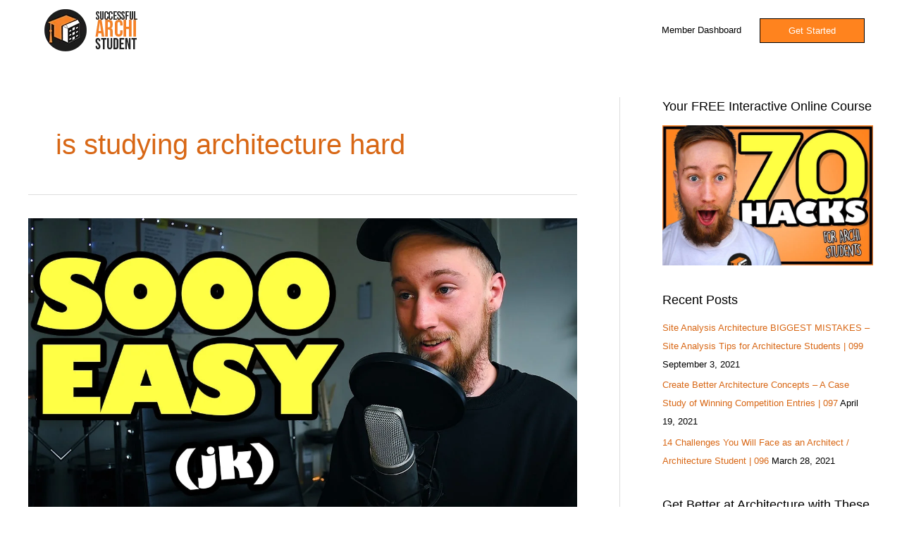

--- FILE ---
content_type: text/html; charset=UTF-8
request_url: https://successfularchistudent.com/tag/is-studying-architecture-hard/
body_size: 15517
content:
<!DOCTYPE html>
<html lang="en-AU">
<head><style>img.lazy{min-height:1px}</style><link href="https://successfularchistudent.com/wp-content/plugins/w3-total-cache/pub/js/lazyload.min.js" as="script">
<meta charset="UTF-8">
<meta name="viewport" content="width=device-width, initial-scale=1">
	<link rel="profile" href="https://gmpg.org/xfn/11"> 
	<meta name='robots' content='index, follow, max-image-preview:large, max-snippet:-1, max-video-preview:-1' />
	
	
	<!-- This site is optimized with the Yoast SEO plugin v23.9 - https://yoast.com/wordpress/plugins/seo/ -->
	<link media="all" href="https://successfularchistudent.com/wp-content/cache/autoptimize/css/autoptimize_4a02e2b2077ced268211589c4605712b.css" rel="stylesheet"><link media="only screen and (max-width: 768px)" href="https://successfularchistudent.com/wp-content/cache/autoptimize/css/autoptimize_2b0a662740d3cc93a5476fc734a64c63.css" rel="stylesheet"><title>is studying architecture hard Archives - Successful Archi Student</title>
	<link rel="canonical" href="https://successfularchistudent.com/tag/is-studying-architecture-hard/" />
	<meta property="og:locale" content="en_US" />
	<meta property="og:type" content="article" />
	<meta property="og:title" content="is studying architecture hard Archives - Successful Archi Student" />
	<meta property="og:url" content="https://successfularchistudent.com/tag/is-studying-architecture-hard/" />
	<meta property="og:site_name" content="Successful Archi Student" />
	<meta name="twitter:card" content="summary_large_image" />
	<meta name="twitter:site" content="@SuccessfulArchi" />
	<script type="application/ld+json" class="yoast-schema-graph">{"@context":"https://schema.org","@graph":[{"@type":"CollectionPage","@id":"https://successfularchistudent.com/tag/is-studying-architecture-hard/","url":"https://successfularchistudent.com/tag/is-studying-architecture-hard/","name":"is studying architecture hard Archives - Successful Archi Student","isPartOf":{"@id":"https://successfularchistudent.com/#website"},"primaryImageOfPage":{"@id":"https://successfularchistudent.com/tag/is-studying-architecture-hard/#primaryimage"},"image":{"@id":"https://successfularchistudent.com/tag/is-studying-architecture-hard/#primaryimage"},"thumbnailUrl":"https://successfularchistudent.com/wp-content/uploads/2020/08/Is-Architecture-Hard-How-Difficult-is-Studying-Architecture-How-to-Make-it-Easier-min.jpg","breadcrumb":{"@id":"https://successfularchistudent.com/tag/is-studying-architecture-hard/#breadcrumb"},"inLanguage":"en-AU"},{"@type":"ImageObject","inLanguage":"en-AU","@id":"https://successfularchistudent.com/tag/is-studying-architecture-hard/#primaryimage","url":"https://successfularchistudent.com/wp-content/uploads/2020/08/Is-Architecture-Hard-How-Difficult-is-Studying-Architecture-How-to-Make-it-Easier-min.jpg","contentUrl":"https://successfularchistudent.com/wp-content/uploads/2020/08/Is-Architecture-Hard-How-Difficult-is-Studying-Architecture-How-to-Make-it-Easier-min.jpg","width":1280,"height":720,"caption":"Is Architecture Hard? How Difficult is Studying Architecture? (& How to Make it Easier)"},{"@type":"BreadcrumbList","@id":"https://successfularchistudent.com/tag/is-studying-architecture-hard/#breadcrumb","itemListElement":[{"@type":"ListItem","position":1,"name":"Home","item":"https://successfularchistudent.com/"},{"@type":"ListItem","position":2,"name":"is studying architecture hard"}]},{"@type":"WebSite","@id":"https://successfularchistudent.com/#website","url":"https://successfularchistudent.com/","name":"Successful Archi Student","description":"A Platform for Architecture Students to Succeed.","publisher":{"@id":"https://successfularchistudent.com/#organization"},"potentialAction":[{"@type":"SearchAction","target":{"@type":"EntryPoint","urlTemplate":"https://successfularchistudent.com/?s={search_term_string}"},"query-input":{"@type":"PropertyValueSpecification","valueRequired":true,"valueName":"search_term_string"}}],"inLanguage":"en-AU"},{"@type":"Organization","@id":"https://successfularchistudent.com/#organization","name":"Successful Archi Student","url":"https://successfularchistudent.com/","logo":{"@type":"ImageObject","inLanguage":"en-AU","@id":"https://successfularchistudent.com/#/schema/logo/image/","url":"https://successfularchistudent.com/wp-content/uploads/2018/12/logo-5.jpg","contentUrl":"https://successfularchistudent.com/wp-content/uploads/2018/12/logo-5.jpg","width":750,"height":750,"caption":"Successful Archi Student"},"image":{"@id":"https://successfularchistudent.com/#/schema/logo/image/"},"sameAs":["https://www.facebook.com/Successful-Student-872580126427513/","https://x.com/SuccessfulArchi","https://www.instagram.com/successfularchistudent/","https://www.pinterest.com/successfularchistudent","http://www.youtube.com/c/SuccessfulStudent"]}]}</script>
	<!-- / Yoast SEO plugin. -->


<link rel="alternate" type="application/rss+xml" title="Successful Archi Student &raquo; Feed" href="https://successfularchistudent.com/feed/" />
<link rel="alternate" type="application/rss+xml" title="Successful Archi Student &raquo; Comments Feed" href="https://successfularchistudent.com/comments/feed/" />
<link rel="alternate" type="application/rss+xml" title="Successful Archi Student &raquo; is studying architecture hard Tag Feed" href="https://successfularchistudent.com/tag/is-studying-architecture-hard/feed/" />
















<!--[if IE]>
<script src="https://successfularchistudent.com/wp-content/themes/astra/assets/js/minified/flexibility.min.js?ver=4.8.6" id="astra-flexibility-js"></script>
<script id="astra-flexibility-js-after">
flexibility(document.documentElement);
</script>
<![endif]-->
<script id="jquery-core-js-extra">
var xlwcty = {"ajax_url":"https:\/\/successfularchistudent.com\/wp-admin\/admin-ajax.php","version":"2.16.0","wc_version":"9.4.2"};
</script>
<script src="https://successfularchistudent.com/wp-includes/js/jquery/jquery.min.js?ver=3.7.1" id="jquery-core-js"></script>


<script id="wc-add-to-cart-js-extra">
var wc_add_to_cart_params = {"ajax_url":"\/wp-admin\/admin-ajax.php","wc_ajax_url":"\/?wc-ajax=%%endpoint%%","i18n_view_cart":"Checkout","cart_url":"https:\/\/successfularchistudent.com\/checkout\/","is_cart":"","cart_redirect_after_add":"no"};
</script>


<script id="woocommerce-js-extra">
var woocommerce_params = {"ajax_url":"\/wp-admin\/admin-ajax.php","wc_ajax_url":"\/?wc-ajax=%%endpoint%%"};
</script>


<script id="WCPAY_ASSETS-js-extra">
var wcpayAssets = {"url":"https:\/\/successfularchistudent.com\/wp-content\/plugins\/woocommerce-payments\/dist\/"};
</script>
<link rel="https://api.w.org/" href="https://successfularchistudent.com/wp-json/" /><link rel="alternate" title="JSON" type="application/json" href="https://successfularchistudent.com/wp-json/wp/v2/tags/1929" />
<!-- Affiliates Manager plugin v2.9.40 - https://wpaffiliatemanager.com/ -->
<script>
    document.addEventListener("DOMContentLoaded",
        function() {
            var div, n,
                v = document.getElementsByClassName("youtube-player");
            for (n = 0; n < v.length; n++) {
                div = document.createElement("div");
                div.setAttribute("data-id", v[n].dataset.id);
                div.innerHTML = labnolThumb(v[n].dataset.id);
                div.onclick = labnolIframe;
                v[n].appendChild(div);
            }
        });

    function labnolThumb(id) {
        var thumb = '<img src="https://i.ytimg.com/vi/ID/hqdefault.jpg">',
            play = '<div class="play"></div>';
        return thumb.replace("ID", id) + play;
    }

    function labnolIframe() {
        var iframe = document.createElement("iframe");
        var embed = "https://www.youtube.com/embed/ID?autoplay=1";
        iframe.setAttribute("src", embed.replace("ID", this.dataset.id));
        iframe.setAttribute("frameborder", "0");
        iframe.setAttribute("allowfullscreen", "1");
        this.parentNode.replaceChild(iframe, this);
    }

</script>

	<noscript><style>.woocommerce-product-gallery{ opacity: 1 !important; }</style></noscript>
	
			
			
<link rel="icon" href="https://successfularchistudent.com/wp-content/uploads/2019/07/website-icon-white-and-orange-100x100.png" sizes="32x32" />
<link rel="icon" href="https://successfularchistudent.com/wp-content/uploads/2019/07/website-icon-white-and-orange.png" sizes="192x192" />
<link rel="apple-touch-icon" href="https://successfularchistudent.com/wp-content/uploads/2019/07/website-icon-white-and-orange.png" />
<meta name="msapplication-TileImage" content="https://successfularchistudent.com/wp-content/uploads/2019/07/website-icon-white-and-orange.png" />
		
		</head>

<body itemtype='https://schema.org/Blog' itemscope='itemscope' class="archive tag tag-is-studying-architecture-hard tag-1929 wp-custom-logo theme-astra tutor-lms woocommerce-no-js ast-desktop ast-plain-container ast-right-sidebar astra-4.8.6 ast-header-custom-item-inside ast-inherit-site-logo-transparent elementor-default elementor-kit-3800">

<a
	class="skip-link screen-reader-text"
	href="#content"
	title="Skip to content">
		Skip to content</a>

<div
class="hfeed site" id="page">
			<header
		class="site-header ast-primary-submenu-animation-slide-down header-main-layout-1 ast-primary-menu-enabled ast-menu-toggle-icon ast-mobile-header-inline" id="masthead" itemtype="https://schema.org/WPHeader" itemscope="itemscope" itemid="#masthead"		>
			
<div class="main-header-bar-wrap">
	<div class="main-header-bar">
				<div class="ast-container">

			<div class="ast-flex main-header-container">
				
		<div class="site-branding">
			<div
			class="ast-site-identity" itemtype="https://schema.org/Organization" itemscope="itemscope"			>
				<span class="site-logo-img"><a href="https://successfularchistudent.com/" class="custom-logo-link" rel="home"><noscript><img width="190" height="60" src="data:image/svg+xml,%3Csvg%20xmlns='http://www.w3.org/2000/svg'%20viewBox='0%200%20190%2060'%3E%3C/svg%3E" data-src="https://successfularchistudent.com/wp-content/uploads/2019/09/paypal-logo-optimised-1.png" class="custom-logo lazy" alt="Successful Archi Student" decoding="async" data-srcset="" /></noscript><img width="190" height="60" src='data:image/svg+xml,%3Csvg%20xmlns=%22http://www.w3.org/2000/svg%22%20viewBox=%220%200%20190%2060%22%3E%3C/svg%3E' data-src="https://successfularchistudent.com/wp-content/uploads/2019/09/paypal-logo-optimised-1.png" class="lazyload custom-logo" alt="Successful Archi Student" decoding="async" data-srcset="" /></a></span>			</div>
		</div>

		<!-- .site-branding -->
				<div class="ast-mobile-menu-buttons">

			
					<div class="ast-button-wrap">
			<button type="button" class="menu-toggle main-header-menu-toggle  ast-mobile-menu-buttons-fill "  aria-controls='primary-menu' aria-expanded='false'>
				<span class="screen-reader-text">Main Menu</span>
				<span class="ast-icon icon-menu-bars"><span class="menu-toggle-icon"></span></span>							</button>
		</div>
			
			
		</div>
			<div class="ast-main-header-bar-alignment"><div class="main-header-bar-navigation"><nav class="site-navigation ast-flex-grow-1 navigation-accessibility" id="primary-site-navigation" aria-label="Site Navigation" itemtype="https://schema.org/SiteNavigationElement" itemscope="itemscope"><div class="main-navigation"><ul id="primary-menu" class="main-header-menu ast-menu-shadow ast-nav-menu ast-flex ast-justify-content-flex-end  submenu-with-border astra-menu-animation-slide-down "><li id="menu-item-6154" class="menu-item menu-item-type-custom menu-item-object-custom menu-item-6154"><a href="https://successfularchistudent.com/dashboard-2/enrolled-courses/" onClick="return true" class="menu-link">Member Dashboard</a></li>
			<li class="ast-masthead-custom-menu-items button-custom-menu-item">
				<a class="ast-custom-button-link" href="https://successfularchistudent.com/courses-for-architecture-students/" target="_self" ><div class=ast-custom-button>Get Started</div></a><a class="menu-link" href="https://successfularchistudent.com/courses-for-architecture-students/" target="_self" >Get Started</a>			</li>
			</ul></div></nav></div></div>			</div><!-- Main Header Container -->
		</div><!-- ast-row -->
			</div> <!-- Main Header Bar -->
</div> <!-- Main Header Bar Wrap -->
		</header><!-- #masthead -->
			<div id="content" class="site-content">
		<div class="ast-container">
		

	<div id="primary" class="content-area primary">

		
				<section class="ast-archive-description">
			<h1 class="page-title ast-archive-title">is studying architecture hard</h1>		</section>
	
					<main id="main" class="site-main">
				<div class="ast-row"><article
class="post-5372 post type-post status-publish format-standard has-post-thumbnail hentry category-the-successful-archi-students-podcast category-tips-for-studying-architecture tag-architecture-school tag-how-hard-is-architecture tag-how-hard-is-architecture-school tag-is-architecture-difficult tag-is-architecture-easy tag-is-architecture-hard tag-is-architecture-school-difficult tag-is-architecture-school-hard tag-is-it-difficult-to-become-an-architect tag-is-it-hard-to-become-an-architect tag-is-it-hard-to-study-architecture tag-is-studying-architecture-hard tag-should-i-become-an-architect tag-should-you-study-architecture tag-study-architecture tag-studying-architecture tag-why-is-architecture-hard ast-col-sm-12 ast-article-post" id="post-5372" itemtype="https://schema.org/CreativeWork" itemscope="itemscope">
		<div class="ast-post-format- blog-layout-1 ast-article-inner">
	<div class="post-content ast-col-md-12" >
		<div class="ast-blog-featured-section post-thumb ast-blog-single-element"><div class="post-thumb-img-content post-thumb"><a href="https://successfularchistudent.com/is-architecture-hard/" ><noscript><img fetchpriority="high" width="1024" height="576" src="data:image/svg+xml,%3Csvg%20xmlns='http://www.w3.org/2000/svg'%20viewBox='0%200%201024%20576'%3E%3C/svg%3E" data-src="https://successfularchistudent.com/wp-content/uploads/2020/08/Is-Architecture-Hard-How-Difficult-is-Studying-Architecture-How-to-Make-it-Easier-min.jpg" class="attachment-large size-large wp-post-image lazy" alt="Is Architecture Hard? How Difficult is Studying Architecture? (&amp; How to Make it Easier)" itemprop="image" decoding="async" data-srcset="https://successfularchistudent.com/wp-content/uploads/2020/08/Is-Architecture-Hard-How-Difficult-is-Studying-Architecture-How-to-Make-it-Easier-min.jpg 1280w, https://successfularchistudent.com/wp-content/uploads/2020/08/Is-Architecture-Hard-How-Difficult-is-Studying-Architecture-How-to-Make-it-Easier-min-600x338.jpg 600w" data-sizes="(max-width: 1024px) 100vw, 1024px" /></noscript><img fetchpriority="high" width="1024" height="576" src='data:image/svg+xml,%3Csvg%20xmlns=%22http://www.w3.org/2000/svg%22%20viewBox=%220%200%201024%20576%22%3E%3C/svg%3E' data-src="https://successfularchistudent.com/wp-content/uploads/2020/08/Is-Architecture-Hard-How-Difficult-is-Studying-Architecture-How-to-Make-it-Easier-min.jpg" class="lazyload attachment-large size-large wp-post-image" alt="Is Architecture Hard? How Difficult is Studying Architecture? (&amp; How to Make it Easier)" itemprop="image" decoding="async" data-srcset="https://successfularchistudent.com/wp-content/uploads/2020/08/Is-Architecture-Hard-How-Difficult-is-Studying-Architecture-How-to-Make-it-Easier-min.jpg 1280w, https://successfularchistudent.com/wp-content/uploads/2020/08/Is-Architecture-Hard-How-Difficult-is-Studying-Architecture-How-to-Make-it-Easier-min-600x338.jpg 600w" data-sizes="(max-width: 1024px) 100vw, 1024px" /></a></div></div><h2 class="entry-title ast-blog-single-element" itemprop="headline"><a href="https://successfularchistudent.com/is-architecture-hard/" rel="bookmark">Is Architecture Hard? How Difficult is Studying Architecture? (&#038; How to Make it Easier) | 070</a></h2>		<header class="entry-header ast-blog-single-element ast-blog-meta-container">
			<div class="entry-meta"><span class="ast-taxonomy-container cat-links default"><a href="https://successfularchistudent.com/category/the-successful-archi-students-podcast/" rel="category tag">The Successful Archi Student's Podcast</a>, <a href="https://successfularchistudent.com/category/tips-for-studying-architecture/" rel="category tag">Tips for Studying Architecture</a></span> / <span class="posted-by vcard author" itemtype="https://schema.org/Person" itemscope="itemscope" itemprop="author">			<a title="View all posts by Kyle Sinko"
				href="https://successfularchistudent.com/author/kyle-sinko/" rel="author"
				class="url fn n" itemprop="url"				>
				<span
				class="author-name" itemprop="name"				>
				Kyle Sinko			</span>
			</a>
		</span>

		</div>		</header><!-- .entry-header -->
					<div class="ast-excerpt-container ast-blog-single-element">
				<p>Is architecture hard? Well, it&#8217;s not easy. But how hard is studying architecture? How difficult is it to become an architect? Let’s find out.</p>
			</div>
		<p class="ast-blog-single-element ast-read-more-container read-more"> <a class="" href="https://successfularchistudent.com/is-architecture-hard/"> <span class="screen-reader-text">Is Architecture Hard? How Difficult is Studying Architecture? (&#038; How to Make it Easier) | 070</span> Read More »</a></p>		<div class="entry-content clear"
		itemprop="text"		>
					</div><!-- .entry-content .clear -->
	</div><!-- .post-content -->
</div> <!-- .blog-layout-1 -->
	</article><!-- #post-## -->
</div>			</main><!-- #main -->
			
		
		
	</div><!-- #primary -->


	<div class="widget-area secondary" id="secondary" itemtype="https://schema.org/WPSideBar" itemscope="itemscope">
	<div class="sidebar-main" >
		
		<aside id="media_image-8" class="widget widget_media_image"><h2 class="widget-title">Your FREE Interactive Online Course</h2><a href="https://successfularchistudent.com/" target="_blank"><noscript><img width="760" height="507" src="data:image/svg+xml,%3Csvg%20xmlns='http://www.w3.org/2000/svg'%20viewBox='0%200%20760%20507'%3E%3C/svg%3E" data-src="https://successfularchistudent.com/wp-content/uploads/2020/07/1-orange.jpg" class="image wp-image-5186  attachment-full size-full lazy" alt="70 architecture hacks for students - successful archi student" style="max-width: 100%; height: auto;" title="Download the Free Archi Student&#039;s Checklist" decoding="async" data-srcset="https://successfularchistudent.com/wp-content/uploads/2020/07/1-orange.jpg 760w, https://successfularchistudent.com/wp-content/uploads/2020/07/1-orange-600x400.jpg 600w" data-sizes="(max-width: 760px) 100vw, 760px" /></noscript><img width="760" height="507" src='data:image/svg+xml,%3Csvg%20xmlns=%22http://www.w3.org/2000/svg%22%20viewBox=%220%200%20760%20507%22%3E%3C/svg%3E' data-src="https://successfularchistudent.com/wp-content/uploads/2020/07/1-orange.jpg" class="lazyload image wp-image-5186  attachment-full size-full" alt="70 architecture hacks for students - successful archi student" style="max-width: 100%; height: auto;" title="Download the Free Archi Student&#039;s Checklist" decoding="async" data-srcset="https://successfularchistudent.com/wp-content/uploads/2020/07/1-orange.jpg 760w, https://successfularchistudent.com/wp-content/uploads/2020/07/1-orange-600x400.jpg 600w" data-sizes="(max-width: 760px) 100vw, 760px" /></a></aside>
		<aside id="recent-posts-3" class="widget widget_recent_entries">
		<h2 class="widget-title">Recent Posts</h2><nav aria-label="Recent Posts">
		<ul>
											<li>
					<a href="https://successfularchistudent.com/site-analysis-architecture-biggest-mistakes/">Site Analysis Architecture BIGGEST MISTAKES – Site Analysis Tips for Architecture Students | 099</a>
											<span class="post-date">September 3, 2021</span>
									</li>
											<li>
					<a href="https://successfularchistudent.com/create-better-architecture-concepts/">Create Better Architecture Concepts – A Case Study of Winning Competition Entries  | 097</a>
											<span class="post-date">April 19, 2021</span>
									</li>
											<li>
					<a href="https://successfularchistudent.com/the-challenges-of-architecture/">14 Challenges You Will Face as an Architect / Architecture Student | 096</a>
											<span class="post-date">March 28, 2021</span>
									</li>
					</ul>

		</nav></aside><aside id="media_image-3" class="widget widget_media_image"><h2 class="widget-title">Get Better at Architecture with These Resources</h2><a href="https://successfularchistudent.com/courses-for-architecture-students/" target="_blank"><noscript><img width="500" height="500" src="data:image/svg+xml,%3Csvg%20xmlns='http://www.w3.org/2000/svg'%20viewBox='0%200%20500%20500'%3E%3C/svg%3E" data-src="https://successfularchistudent.com/wp-content/uploads/2020/07/architecture-courses-for-students.jpg" class="image wp-image-5280  attachment-full size-full lazy" alt="architecture courses for students" style="max-width: 100%; height: auto;" decoding="async" data-srcset="https://successfularchistudent.com/wp-content/uploads/2020/07/architecture-courses-for-students.jpg 500w, https://successfularchistudent.com/wp-content/uploads/2020/07/architecture-courses-for-students-285x285.jpg 285w, https://successfularchistudent.com/wp-content/uploads/2020/07/architecture-courses-for-students-100x100.jpg 100w" data-sizes="(max-width: 500px) 100vw, 500px" /></noscript><img loading="lazy" width="500" height="500" src='data:image/svg+xml,%3Csvg%20xmlns=%22http://www.w3.org/2000/svg%22%20viewBox=%220%200%20500%20500%22%3E%3C/svg%3E' data-src="https://successfularchistudent.com/wp-content/uploads/2020/07/architecture-courses-for-students.jpg" class="lazyload image wp-image-5280  attachment-full size-full" alt="architecture courses for students" style="max-width: 100%; height: auto;" decoding="async" data-srcset="https://successfularchistudent.com/wp-content/uploads/2020/07/architecture-courses-for-students.jpg 500w, https://successfularchistudent.com/wp-content/uploads/2020/07/architecture-courses-for-students-285x285.jpg 285w, https://successfularchistudent.com/wp-content/uploads/2020/07/architecture-courses-for-students-100x100.jpg 100w" data-sizes="(max-width: 500px) 100vw, 500px" /></a></aside><aside id="media_image-9" class="widget widget_media_image"><h2 class="widget-title">Your FREE Interactive Online Course</h2><a href="https://successfularchistudent.com/"><noscript><img width="760" height="507" src="data:image/svg+xml,%3Csvg%20xmlns='http://www.w3.org/2000/svg'%20viewBox='0%200%20760%20507'%3E%3C/svg%3E" data-src="https://successfularchistudent.com/wp-content/uploads/2020/07/1-orange.jpg" class="image wp-image-5186  attachment-full size-full lazy" alt="70 architecture hacks for students - successful archi student" style="max-width: 100%; height: auto;" decoding="async" data-srcset="https://successfularchistudent.com/wp-content/uploads/2020/07/1-orange.jpg 760w, https://successfularchistudent.com/wp-content/uploads/2020/07/1-orange-600x400.jpg 600w" data-sizes="(max-width: 760px) 100vw, 760px" /></noscript><img loading="lazy" width="760" height="507" src='data:image/svg+xml,%3Csvg%20xmlns=%22http://www.w3.org/2000/svg%22%20viewBox=%220%200%20760%20507%22%3E%3C/svg%3E' data-src="https://successfularchistudent.com/wp-content/uploads/2020/07/1-orange.jpg" class="lazyload image wp-image-5186  attachment-full size-full" alt="70 architecture hacks for students - successful archi student" style="max-width: 100%; height: auto;" decoding="async" data-srcset="https://successfularchistudent.com/wp-content/uploads/2020/07/1-orange.jpg 760w, https://successfularchistudent.com/wp-content/uploads/2020/07/1-orange-600x400.jpg 600w" data-sizes="(max-width: 760px) 100vw, 760px" /></a></aside><aside id="media_image-11" class="widget widget_media_image"><h2 class="widget-title">Get Better at Architecture with These Resources</h2><a href="https://successfularchistudent.com/courses-for-architecture-students/"><noscript><img width="500" height="500" src="data:image/svg+xml,%3Csvg%20xmlns='http://www.w3.org/2000/svg'%20viewBox='0%200%20500%20500'%3E%3C/svg%3E" data-src="https://successfularchistudent.com/wp-content/uploads/2020/07/architecture-courses-for-students.jpg" class="image wp-image-5280  attachment-full size-full lazy" alt="architecture courses for students" style="max-width: 100%; height: auto;" decoding="async" data-srcset="https://successfularchistudent.com/wp-content/uploads/2020/07/architecture-courses-for-students.jpg 500w, https://successfularchistudent.com/wp-content/uploads/2020/07/architecture-courses-for-students-285x285.jpg 285w, https://successfularchistudent.com/wp-content/uploads/2020/07/architecture-courses-for-students-100x100.jpg 100w" data-sizes="(max-width: 500px) 100vw, 500px" /></noscript><img loading="lazy" width="500" height="500" src='data:image/svg+xml,%3Csvg%20xmlns=%22http://www.w3.org/2000/svg%22%20viewBox=%220%200%20500%20500%22%3E%3C/svg%3E' data-src="https://successfularchistudent.com/wp-content/uploads/2020/07/architecture-courses-for-students.jpg" class="lazyload image wp-image-5280  attachment-full size-full" alt="architecture courses for students" style="max-width: 100%; height: auto;" decoding="async" data-srcset="https://successfularchistudent.com/wp-content/uploads/2020/07/architecture-courses-for-students.jpg 500w, https://successfularchistudent.com/wp-content/uploads/2020/07/architecture-courses-for-students-285x285.jpg 285w, https://successfularchistudent.com/wp-content/uploads/2020/07/architecture-courses-for-students-100x100.jpg 100w" data-sizes="(max-width: 500px) 100vw, 500px" /></a></aside>
	</div><!-- .sidebar-main -->
</div><!-- #secondary -->


	</div> <!-- ast-container -->
	</div><!-- #content -->

		<footer
		class="site-footer" id="colophon" itemtype="https://schema.org/WPFooter" itemscope="itemscope" itemid="#colophon"		>

			
			
<div class="ast-small-footer footer-sml-layout-1">
	<div class="ast-footer-overlay">
		<div class="ast-container">
			<div class="ast-small-footer-wrap" >
									<div class="ast-small-footer-section ast-small-footer-section-1" >
						<div class="ast-footer-widget-1-area"><aside id="text-6" class="widget widget_text">			<div class="textwidget"><p>Copyright © 2024 Successful Archi Student &#8211; <a href="https://successfularchistudent.com/terms-and-conditions/">Terms and Conditions</a> &#8211; <a href="https://successfularchistudent.com/privacy-policy/">Privacy Policy</a> &#8211; <a href="https://successfularchistudent.com/contact-me/">Contact Me</a></p>
</div>
		</aside></div>					</div>
				
				
			</div><!-- .ast-row .ast-small-footer-wrap -->
		</div><!-- .ast-container -->
	</div><!-- .ast-footer-overlay -->
</div><!-- .ast-small-footer-->

			
		</footer><!-- #colophon -->
			</div><!-- #page -->
        <script async type="text/javascript" src="//static.klaviyo.com/onsite/js/klaviyo.js?company_id=MEDwLc"></script>
        <script type="text/javascript">
        if ("") {
            var _learnq = _learnq || [];
            _learnq.push(["identify", {
                "$email": ""
            }]);
        } else {
            // See if current user is a commenter
            if ("") {
                _learnq.push(["identify", {
                    "$email": ""
                }]);
            }
        }
        </script>
        <!-- end: Klaviyo Code. -->        <script type="text/javascript">
			var xlwcty_info = [];        </script>
					<script type='text/javascript'>
				const lazyloadRunObserver = () => {
					const lazyloadBackgrounds = document.querySelectorAll( `.e-con.e-parent:not(.e-lazyloaded)` );
					const lazyloadBackgroundObserver = new IntersectionObserver( ( entries ) => {
						entries.forEach( ( entry ) => {
							if ( entry.isIntersecting ) {
								let lazyloadBackground = entry.target;
								if( lazyloadBackground ) {
									lazyloadBackground.classList.add( 'e-lazyloaded' );
								}
								lazyloadBackgroundObserver.unobserve( entry.target );
							}
						});
					}, { rootMargin: '200px 0px 200px 0px' } );
					lazyloadBackgrounds.forEach( ( lazyloadBackground ) => {
						lazyloadBackgroundObserver.observe( lazyloadBackground );
					} );
				};
				const events = [
					'DOMContentLoaded',
					'elementor/lazyload/observe',
				];
				events.forEach( ( event ) => {
					document.addEventListener( event, lazyloadRunObserver );
				} );
			</script>
			<noscript><style>.lazyload{display:none;}</style></noscript><script data-noptimize="1">window.lazySizesConfig=window.lazySizesConfig||{};window.lazySizesConfig.loadMode=1;</script><script async data-noptimize="1" src='https://successfularchistudent.com/wp-content/plugins/autoptimize/classes/external/js/lazysizes.min.js?ao_version=3.1.8.1'></script>	<script>
		(function () {
			var c = document.body.className;
			c = c.replace(/woocommerce-no-js/, 'woocommerce-js');
			document.body.className = c;
		})();
	</script>
	
<script id="astra-theme-js-js-extra">
var astra = {"break_point":"921","isRtl":"","is_scroll_to_id":"","is_scroll_to_top":"","is_header_footer_builder_active":"","responsive_cart_click":"flyout"};
</script>

<script src="https://successfularchistudent.com/wp-includes/js/dist/hooks.min.js?ver=4d63a3d491d11ffd8ac6" id="wp-hooks-js"></script>
<script src="https://successfularchistudent.com/wp-includes/js/dist/i18n.min.js?ver=5e580eb46a90c2b997e6" id="wp-i18n-js"></script>
<script id="wp-i18n-js-after">
wp.i18n.setLocaleData( { 'text direction\u0004ltr': [ 'ltr' ] } );
</script>
<script id="tutor-script-js-extra">
var _tutorobject = {"ajaxurl":"https:\/\/successfularchistudent.com\/wp-admin\/admin-ajax.php","home_url":"https:\/\/successfularchistudent.com","site_title":"Successful Archi Student","base_path":"\/","tutor_url":"https:\/\/successfularchistudent.com\/wp-content\/plugins\/tutor\/","tutor_pro_url":null,"nonce_key":"_tutor_nonce","_tutor_nonce":"318d84f5c9","loading_icon_url":"https:\/\/successfularchistudent.com\/wp-admin\/images\/wpspin_light.gif","placeholder_img_src":"https:\/\/successfularchistudent.com\/wp-content\/plugins\/tutor\/assets\/images\/placeholder.svg","enable_lesson_classic_editor":"1","tutor_frontend_dashboard_url":"https:\/\/successfularchistudent.com\/dashboard-2\/","wp_date_format":"MMMM d, yyyy","is_admin":"","is_admin_bar_showing":"","addons_data":[{"name":"Course Bundle","description":"Group multiple courses to sell together.","url":"https:\/\/successfularchistudent.com\/wp-content\/plugins\/tutor\/assets\/addons\/course-bundle\/thumbnail.svg"},{"name":"Social Login","description":"Let users register & login through social network like Facebook, Google, etc.","url":"https:\/\/successfularchistudent.com\/wp-content\/plugins\/tutor\/assets\/addons\/social-login\/thumbnail.svg"},{"name":"Content Drip","description":"Unlock lessons by schedule or when the student meets specific condition.","url":"https:\/\/successfularchistudent.com\/wp-content\/plugins\/tutor\/assets\/addons\/content-drip\/thumbnail.png"},{"name":"Tutor Multi Instructors","description":"Start a course with multiple instructors by Tutor Multi Instructors","url":"https:\/\/successfularchistudent.com\/wp-content\/plugins\/tutor\/assets\/addons\/tutor-multi-instructors\/thumbnail.png"},{"name":"Tutor Assignments","description":"Tutor assignments is a great way to assign tasks to students.","url":"https:\/\/successfularchistudent.com\/wp-content\/plugins\/tutor\/assets\/addons\/tutor-assignments\/thumbnail.png"},{"name":"Tutor Course Preview","description":"Unlock some lessons for students before enrollment.","url":"https:\/\/successfularchistudent.com\/wp-content\/plugins\/tutor\/assets\/addons\/tutor-course-preview\/thumbnail.png"},{"name":"Tutor Course Attachments","description":"Add unlimited attachments\/ private files to any Tutor course","url":"https:\/\/successfularchistudent.com\/wp-content\/plugins\/tutor\/assets\/addons\/tutor-course-attachments\/thumbnail.png"},{"name":"Tutor Google Meet Integration","description":"Connect Tutor LMS with Google Meet to host live online classes. Students can attend live classes right from the lesson page.","url":"https:\/\/successfularchistudent.com\/wp-content\/plugins\/tutor\/assets\/addons\/google-meet\/thumbnail.png"},{"name":"Tutor Report","description":"Check your course performance through Tutor Report stats.","url":"https:\/\/successfularchistudent.com\/wp-content\/plugins\/tutor\/assets\/addons\/tutor-report\/thumbnail.png"},{"name":"Tutor E-Mail","description":"Send email on various tutor events","url":"https:\/\/successfularchistudent.com\/wp-content\/plugins\/tutor\/assets\/addons\/tutor-email\/thumbnail.png"},{"name":"Calendar","description":"Allow students to see everything in a calendar view in the front dashboard.","url":"https:\/\/successfularchistudent.com\/wp-content\/plugins\/tutor\/assets\/addons\/tutor-calendar\/thumbnail.png"},{"name":"Notifications","description":"Get On Site and Push Notifications on specified tutor events.","url":"https:\/\/successfularchistudent.com\/wp-content\/plugins\/tutor\/assets\/addons\/tutor-notifications\/thumbnail.png"},{"name":"Google Classroom Integration","description":"Helps connect Google Classrooms with Tutor LMS courses, allowing you to use features like Classroom streams and files directly from the Tutor LMS course.","url":"https:\/\/successfularchistudent.com\/wp-content\/plugins\/tutor\/assets\/addons\/google-classroom\/thumbnail.png"},{"name":"Tutor Zoom Integration","description":"Connect Tutor LMS with Zoom to host live online classes. Students can attend live classes right from the lesson page.","url":"https:\/\/successfularchistudent.com\/wp-content\/plugins\/tutor\/assets\/addons\/tutor-zoom\/thumbnail.png"},{"name":"Quiz Export\/Import","description":"Save time by exporting\/importing quiz data with easy options.","url":"https:\/\/successfularchistudent.com\/wp-content\/plugins\/tutor\/assets\/addons\/quiz-import-export\/thumbnail.png"},{"name":"Enrollment","description":"Take advanced control on enrollment. Enroll the student manually.","url":"https:\/\/successfularchistudent.com\/wp-content\/plugins\/tutor\/assets\/addons\/enrollments\/thumbnail.png"},{"name":"Tutor Certificate","description":"Students will be able to download a certificate after course completion.","url":"https:\/\/successfularchistudent.com\/wp-content\/plugins\/tutor\/assets\/addons\/tutor-certificate\/thumbnail.png"},{"name":"Gradebook","description":"Shows student progress from assignment and quiz","url":"https:\/\/successfularchistudent.com\/wp-content\/plugins\/tutor\/assets\/addons\/gradebook\/thumbnail.png"},{"name":"Tutor Prerequisites","description":"Specific course you must complete before you can enroll new course by Tutor Prerequisites","url":"https:\/\/successfularchistudent.com\/wp-content\/plugins\/tutor\/assets\/addons\/tutor-prerequisites\/thumbnail.png"},{"name":"BuddyPress","description":"Discuss about course and share your knowledge with your friends through BuddyPress","url":"https:\/\/successfularchistudent.com\/wp-content\/plugins\/tutor\/assets\/addons\/buddypress\/thumbnail.png"},{"name":"WooCommerce Subscriptions","description":"Capture Residual Revenue with Recurring Payments.","url":"https:\/\/successfularchistudent.com\/wp-content\/plugins\/tutor\/assets\/addons\/wc-subscriptions\/thumbnail.png"},{"name":"Paid Memberships Pro","description":"Maximize revenue by selling membership access to all of your courses.","url":"https:\/\/successfularchistudent.com\/wp-content\/plugins\/tutor\/assets\/addons\/pmpro\/thumbnail.png"},{"name":"Restrict Content Pro","description":"Unlock Course depending on Restrict Content Pro Plugin Permission.","url":"https:\/\/successfularchistudent.com\/wp-content\/plugins\/tutor\/assets\/addons\/restrict-content-pro\/thumbnail.png"},{"name":"Weglot","description":"Translate & manage multilingual courses for global reach with full edit control.","url":"https:\/\/successfularchistudent.com\/wp-content\/plugins\/tutor\/assets\/addons\/tutor-weglot\/thumbnail.png"},{"name":"WPML Multilingual CMS","description":"Create multilingual courses, lessons, dashboard and more for a global audience.","url":"https:\/\/successfularchistudent.com\/wp-content\/plugins\/tutor\/assets\/addons\/tutor-wpml\/thumbnail.png"}],"current_user":{"data":{},"ID":0,"caps":[],"cap_key":null,"roles":[],"allcaps":[],"filter":null},"content_change_event":"tutor_content_changed_event","is_tutor_course_edit":"","assignment_max_file_allowed":"0","current_page":"","quiz_answer_display_time":"2000","is_ssl":"1","course_list_page_url":"https:\/\/successfularchistudent.com\/wp-admin\/admin.php?page=tutor","course_post_type":"courses"};
</script>

<script id="quicktags-js-extra">
var quicktagsL10n = {"closeAllOpenTags":"Close all open tags","closeTags":"close tags","enterURL":"Enter the URL","enterImageURL":"Enter the URL of the image","enterImageDescription":"Enter a description of the image","textdirection":"text direction","toggleTextdirection":"Toggle Editor Text Direction","dfw":"Distraction-free writing mode","strong":"Bold","strongClose":"Close bold tag","em":"Italic","emClose":"Close italic tag","link":"Insert link","blockquote":"Blockquote","blockquoteClose":"Close blockquote tag","del":"Deleted text (strikethrough)","delClose":"Close deleted text tag","ins":"Inserted text","insClose":"Close inserted text tag","image":"Insert image","ul":"Bulleted list","ulClose":"Close bulleted list tag","ol":"Numbered list","olClose":"Close numbered list tag","li":"List item","liClose":"Close list item tag","code":"Code","codeClose":"Close code tag","more":"Insert Read More tag"};
</script>






<script id="tutor-frontend-js-extra">
var _tutorobject = {"ajaxurl":"https:\/\/successfularchistudent.com\/wp-admin\/admin-ajax.php","home_url":"https:\/\/successfularchistudent.com","site_title":"Successful Archi Student","base_path":"\/","tutor_url":"https:\/\/successfularchistudent.com\/wp-content\/plugins\/tutor\/","tutor_pro_url":null,"nonce_key":"_tutor_nonce","_tutor_nonce":"318d84f5c9","loading_icon_url":"https:\/\/successfularchistudent.com\/wp-admin\/images\/wpspin_light.gif","placeholder_img_src":"https:\/\/successfularchistudent.com\/wp-content\/plugins\/tutor\/assets\/images\/placeholder.svg","enable_lesson_classic_editor":"1","tutor_frontend_dashboard_url":"https:\/\/successfularchistudent.com\/dashboard-2\/","wp_date_format":"MMMM d, yyyy","is_admin":"","is_admin_bar_showing":"","addons_data":[{"name":"Course Bundle","description":"Group multiple courses to sell together.","url":"https:\/\/successfularchistudent.com\/wp-content\/plugins\/tutor\/assets\/addons\/course-bundle\/thumbnail.svg"},{"name":"Social Login","description":"Let users register & login through social network like Facebook, Google, etc.","url":"https:\/\/successfularchistudent.com\/wp-content\/plugins\/tutor\/assets\/addons\/social-login\/thumbnail.svg"},{"name":"Content Drip","description":"Unlock lessons by schedule or when the student meets specific condition.","url":"https:\/\/successfularchistudent.com\/wp-content\/plugins\/tutor\/assets\/addons\/content-drip\/thumbnail.png"},{"name":"Tutor Multi Instructors","description":"Start a course with multiple instructors by Tutor Multi Instructors","url":"https:\/\/successfularchistudent.com\/wp-content\/plugins\/tutor\/assets\/addons\/tutor-multi-instructors\/thumbnail.png"},{"name":"Tutor Assignments","description":"Tutor assignments is a great way to assign tasks to students.","url":"https:\/\/successfularchistudent.com\/wp-content\/plugins\/tutor\/assets\/addons\/tutor-assignments\/thumbnail.png"},{"name":"Tutor Course Preview","description":"Unlock some lessons for students before enrollment.","url":"https:\/\/successfularchistudent.com\/wp-content\/plugins\/tutor\/assets\/addons\/tutor-course-preview\/thumbnail.png"},{"name":"Tutor Course Attachments","description":"Add unlimited attachments\/ private files to any Tutor course","url":"https:\/\/successfularchistudent.com\/wp-content\/plugins\/tutor\/assets\/addons\/tutor-course-attachments\/thumbnail.png"},{"name":"Tutor Google Meet Integration","description":"Connect Tutor LMS with Google Meet to host live online classes. Students can attend live classes right from the lesson page.","url":"https:\/\/successfularchistudent.com\/wp-content\/plugins\/tutor\/assets\/addons\/google-meet\/thumbnail.png"},{"name":"Tutor Report","description":"Check your course performance through Tutor Report stats.","url":"https:\/\/successfularchistudent.com\/wp-content\/plugins\/tutor\/assets\/addons\/tutor-report\/thumbnail.png"},{"name":"Tutor E-Mail","description":"Send email on various tutor events","url":"https:\/\/successfularchistudent.com\/wp-content\/plugins\/tutor\/assets\/addons\/tutor-email\/thumbnail.png"},{"name":"Calendar","description":"Allow students to see everything in a calendar view in the front dashboard.","url":"https:\/\/successfularchistudent.com\/wp-content\/plugins\/tutor\/assets\/addons\/tutor-calendar\/thumbnail.png"},{"name":"Notifications","description":"Get On Site and Push Notifications on specified tutor events.","url":"https:\/\/successfularchistudent.com\/wp-content\/plugins\/tutor\/assets\/addons\/tutor-notifications\/thumbnail.png"},{"name":"Google Classroom Integration","description":"Helps connect Google Classrooms with Tutor LMS courses, allowing you to use features like Classroom streams and files directly from the Tutor LMS course.","url":"https:\/\/successfularchistudent.com\/wp-content\/plugins\/tutor\/assets\/addons\/google-classroom\/thumbnail.png"},{"name":"Tutor Zoom Integration","description":"Connect Tutor LMS with Zoom to host live online classes. Students can attend live classes right from the lesson page.","url":"https:\/\/successfularchistudent.com\/wp-content\/plugins\/tutor\/assets\/addons\/tutor-zoom\/thumbnail.png"},{"name":"Quiz Export\/Import","description":"Save time by exporting\/importing quiz data with easy options.","url":"https:\/\/successfularchistudent.com\/wp-content\/plugins\/tutor\/assets\/addons\/quiz-import-export\/thumbnail.png"},{"name":"Enrollment","description":"Take advanced control on enrollment. Enroll the student manually.","url":"https:\/\/successfularchistudent.com\/wp-content\/plugins\/tutor\/assets\/addons\/enrollments\/thumbnail.png"},{"name":"Tutor Certificate","description":"Students will be able to download a certificate after course completion.","url":"https:\/\/successfularchistudent.com\/wp-content\/plugins\/tutor\/assets\/addons\/tutor-certificate\/thumbnail.png"},{"name":"Gradebook","description":"Shows student progress from assignment and quiz","url":"https:\/\/successfularchistudent.com\/wp-content\/plugins\/tutor\/assets\/addons\/gradebook\/thumbnail.png"},{"name":"Tutor Prerequisites","description":"Specific course you must complete before you can enroll new course by Tutor Prerequisites","url":"https:\/\/successfularchistudent.com\/wp-content\/plugins\/tutor\/assets\/addons\/tutor-prerequisites\/thumbnail.png"},{"name":"BuddyPress","description":"Discuss about course and share your knowledge with your friends through BuddyPress","url":"https:\/\/successfularchistudent.com\/wp-content\/plugins\/tutor\/assets\/addons\/buddypress\/thumbnail.png"},{"name":"WooCommerce Subscriptions","description":"Capture Residual Revenue with Recurring Payments.","url":"https:\/\/successfularchistudent.com\/wp-content\/plugins\/tutor\/assets\/addons\/wc-subscriptions\/thumbnail.png"},{"name":"Paid Memberships Pro","description":"Maximize revenue by selling membership access to all of your courses.","url":"https:\/\/successfularchistudent.com\/wp-content\/plugins\/tutor\/assets\/addons\/pmpro\/thumbnail.png"},{"name":"Restrict Content Pro","description":"Unlock Course depending on Restrict Content Pro Plugin Permission.","url":"https:\/\/successfularchistudent.com\/wp-content\/plugins\/tutor\/assets\/addons\/restrict-content-pro\/thumbnail.png"},{"name":"Weglot","description":"Translate & manage multilingual courses for global reach with full edit control.","url":"https:\/\/successfularchistudent.com\/wp-content\/plugins\/tutor\/assets\/addons\/tutor-weglot\/thumbnail.png"},{"name":"WPML Multilingual CMS","description":"Create multilingual courses, lessons, dashboard and more for a global audience.","url":"https:\/\/successfularchistudent.com\/wp-content\/plugins\/tutor\/assets\/addons\/tutor-wpml\/thumbnail.png"}],"current_user":{"data":{},"ID":0,"caps":[],"cap_key":null,"roles":[],"allcaps":[],"filter":null},"content_change_event":"tutor_content_changed_event","is_tutor_course_edit":"","assignment_max_file_allowed":"0","current_page":"","quiz_answer_display_time":"2000","is_ssl":"1","course_list_page_url":"https:\/\/successfularchistudent.com\/wp-admin\/admin.php?page=tutor","course_post_type":"courses"};
</script>


<script id="jquery-ui-datepicker-js-after">
jQuery(function(jQuery){jQuery.datepicker.setDefaults({"closeText":"Close","currentText":"Today","monthNames":["January","February","March","April","May","June","July","August","September","October","November","December"],"monthNamesShort":["Jan","Feb","Mar","Apr","May","Jun","Jul","Aug","Sep","Oct","Nov","Dec"],"nextText":"Next","prevText":"Previous","dayNames":["Sunday","Monday","Tuesday","Wednesday","Thursday","Friday","Saturday"],"dayNamesShort":["Sun","Mon","Tue","Wed","Thu","Fri","Sat"],"dayNamesMin":["S","M","T","W","T","F","S"],"dateFormat":"MM d, yy","firstDay":1,"isRTL":false});});
</script>
<script id="awdr-main-js-extra">
var awdr_params = {"ajaxurl":"https:\/\/successfularchistudent.com\/wp-admin\/admin-ajax.php","nonce":"fe6ceb52c6","enable_update_price_with_qty":"show_when_matched","refresh_order_review":"0","custom_target_simple_product":"","custom_target_variable_product":"","js_init_trigger":"","awdr_opacity_to_bulk_table":"","awdr_dynamic_bulk_table_status":"0","awdr_dynamic_bulk_table_off":"on","custom_simple_product_id_selector":"","custom_variable_product_id_selector":""};
</script>



<script id="wc-order-attribution-js-extra">
var wc_order_attribution = {"params":{"lifetime":1.0e-5,"session":30,"base64":false,"ajaxurl":"https:\/\/successfularchistudent.com\/wp-admin\/admin-ajax.php","prefix":"wc_order_attribution_","allowTracking":true},"fields":{"source_type":"current.typ","referrer":"current_add.rf","utm_campaign":"current.cmp","utm_source":"current.src","utm_medium":"current.mdm","utm_content":"current.cnt","utm_id":"current.id","utm_term":"current.trm","utm_source_platform":"current.plt","utm_creative_format":"current.fmt","utm_marketing_tactic":"current.tct","session_entry":"current_add.ep","session_start_time":"current_add.fd","session_pages":"session.pgs","session_count":"udata.vst","user_agent":"udata.uag"}};
</script>

			<script>
			/(trident|msie)/i.test(navigator.userAgent)&&document.getElementById&&window.addEventListener&&window.addEventListener("hashchange",function(){var t,e=location.hash.substring(1);/^[A-z0-9_-]+$/.test(e)&&(t=document.getElementById(e))&&(/^(?:a|select|input|button|textarea)$/i.test(t.tagName)||(t.tabIndex=-1),t.focus())},!1);
			</script>
			<div class='xlwcty_header_passed' style='display: none;'></div>			<script id="c4wp-recaptcha-js" src="https://www.google.com/recaptcha/api.js?render=6LfH6JAdAAAAAA2TYTAcyJL-7lItVtPkv7a79bzq&#038;hl=en"></script>
			<script id="c4wp-inline-js" type="text/javascript">
				
				( function( grecaptcha ) {

					let c4wp_onloadCallback = function() {
						for ( var i = 0; i < document.forms.length; i++ ) {

							let form = document.forms[i];
							let captcha_div = form.querySelector( '.c4wp_captcha_field_div:not(.rendered)' );
							if ( null === captcha_div ) {
								continue;
							}
							if ( !( captcha_div.offsetWidth || captcha_div.offsetHeight || captcha_div.getClientRects().length ) ) {
								if ( ! form.classList.contains( 'woocommerce-form-login' ) ) {
									continue;
								}
							}

							var woo_register = form.getElementsByClassName( 'woocommerce-form-register__submit' );
							var woo_ppc      = form.querySelector('#ppc-button-ppcp-gateway');
							
							if ( woo_ppc != null &&  woo_ppc.length ) {
								woo_ppc.addEventListener( 'click', function ( event ) {
									if ( form.classList.contains( 'c4wp_verify_underway' ) ) {
										return true;
									} else {
										logSubmit( event, 'wc_login', form );
									}
								});
							} else if ( woo_register != null && woo_register.length ) {
								// Execute early to ensure response is populated.
								grecaptcha.execute(
									'6LfH6JAdAAAAAA2TYTAcyJL-7lItVtPkv7a79bzq',
								).then( function( data ) {
									var responseElem = form.querySelector( '.c4wp_response' );
									responseElem.setAttribute( 'value', data );
									form.classList.add( 'c4wp_v3_init' );
								});

								if ( captcha_div.parentElement.getAttribute('data-c4wp-use-ajax') == 'true' ) {
									form.addEventListener( 'submit', function( event ) {
										if ( form.classList.contains( 'c4wp_v2_fallback_active' ) ) {
											return true;
										} else {
											logSubmit( event, 'wc_reg', form );
										}
									});
								}
							}
							// is WC Checkout?
							else if ( form.classList.contains( 'checkout' ) ) {
								// Execute early to ensure response is populated.
								grecaptcha.execute(
									'6LfH6JAdAAAAAA2TYTAcyJL-7lItVtPkv7a79bzq',
								).then( function( data ) {
									var responseElem = form.querySelector( '.c4wp_response' );
									responseElem.setAttribute( 'value', data );	
									form.classList.add( 'c4wp_v3_init' );
								});
								
								if ( typeof jQuery !== 'undefined' && jQuery( captcha_div ).parent().attr( 'data-c4wp-use-ajax' ) == 'true' ) {
									jQuery( 'form.checkout' ).on( 'checkout_place_order', function( event ) {
										if ( jQuery( form ).hasClass( 'c4wp_v2_fallback_active' ) ) {
											return true;
										} else {
											logSubmit( event, 'wc_checkout', form );
											return false;
										}
									});
								}
							// is WC Login?
							} else if ( form.classList.contains( 'woocommerce-form-login' )  ) {
								// Execute early to ensure response is populated.
								grecaptcha.execute(
									'6LfH6JAdAAAAAA2TYTAcyJL-7lItVtPkv7a79bzq',
								).then( function( data ) {
									var responseElem = form.querySelector( '.c4wp_response' );
									responseElem.setAttribute( 'value', data );	
								});

								if ( captcha_div.parentElement.getAttribute('data-c4wp-use-ajax') == 'true' ) {
									const searchElement = form.querySelector( '.woocommerce-form-login__submit' );
									searchElement.addEventListener( 'click', function ( event ) {
										if ( form.classList.contains( 'c4wp_verify_underway' ) ) {
											return true;
										} else {
											logSubmit( event, 'wc_login', form );
										}
									});
								}

							} else if ( form.classList.contains( 'lost_reset_password' ) ) {
								const searchElement = form.querySelector( '.lost_reset_password button[type="submit"]' );
								searchElement.addEventListener( 'click', function ( event ) {
									if ( form.classList.contains( 'c4wp_verify_underway' ) ) {
										return true;
									} else {
										logSubmit( event, 'wc_reset_pass', form );
									}
								});

							// is CF7?
							} else if ( form.classList.contains( 'wpcf7-form' ) ) {
								// Execute early to ensure response is populated.
								grecaptcha.execute(
									'6LfH6JAdAAAAAA2TYTAcyJL-7lItVtPkv7a79bzq',
								).then( function( data ) {
									var responseElem = form.querySelector( '.c4wp_response' );
									responseElem.setAttribute( 'value', data );	
								});
								if ( captcha_div.parentElement.getAttribute('data-c4wp-use-ajax') == 'true' ) {
									const searchElement = form.querySelector( '.wpcf7-submit' );
									searchElement.addEventListener( 'click', function ( event ) {
										logSubmit( event, 'cf7', form );
									});
								}
							} else if ( form.getAttribute('id') == 'resetpassform' ) {
								const searchElement = document.querySelector( '#wp-submit' );
								searchElement.addEventListener( 'click', function ( event ) {
									// We take over the submit event, so fill this hiddne field.
									const pass1 = document.querySelector( '#pass1' );
									const pass2 = document.querySelector( '#pass2' );
									pass2.setAttribute( 'value', pass1.getAttribute('id') );	
									logSubmit( event, 'reset_pw_form', form );
								});
							} else if ( form.getAttribute('id') == 'signup-form' && form.parentElement.parentElement.getAttribute('id') == 'buddypress' || form.getAttribute('id') == 'create-group-form' ) {
								// Execute early to ensure response is populated.
								grecaptcha.execute(
									'6LfH6JAdAAAAAA2TYTAcyJL-7lItVtPkv7a79bzq',
								).then( function( data ) {
									var responseElem = form.querySelector( '.c4wp_response' );
									responseElem.setAttribute( 'value', data );	
								});

							} else if ( form.parentElement.classList.contains( 'gform_wrapper' ) ) {
								// Execute early to ensure response is populated.
								grecaptcha.execute(
									'6LfH6JAdAAAAAA2TYTAcyJL-7lItVtPkv7a79bzq',
								).then( function( data ) {
									var responseElem = form.querySelector( '.c4wp_response' );
									responseElem.setAttribute( 'value', data );	
								});

								var GFsearchElement = form.querySelector( 'input[type=submit]' );

								GFsearchElement.addEventListener( 'click', function ( event ) {	
									logSubmit( event, 'gf', form );
								});

							} else {
								if ( captcha_div.parentElement.getAttribute('data-c4wp-use-ajax') != 'true' ) {
									// Execute early to ensure response is populated.
									grecaptcha.execute(
										'6LfH6JAdAAAAAA2TYTAcyJL-7lItVtPkv7a79bzq',
									).then( function( data ) {
										var responseElem = form.querySelector( '.c4wp_response' );
										responseElem.setAttribute( 'value', data );	
									});
								} else {

									// Anything else.
									form.addEventListener( 'submit', function ( event ) {
										logSubmit( event, 'other', form );
									});	
								}						
							}

							function logSubmit( event, form_type = '', form ) {
								if ( ! form.classList.contains( 'c4wp_v2_fallback_active' ) && ! form.classList.contains( 'c4wp_verified' ) ) {
									event.preventDefault();
									console.log(form_type);

									try {
										grecaptcha.execute(
											'6LfH6JAdAAAAAA2TYTAcyJL-7lItVtPkv7a79bzq',
										).then( function( data ) {	
											var responseElem = form.querySelector( '.c4wp_response' );
											responseElem.setAttribute( 'value', data );	

											
											if ( typeof form.submit === 'function' ) {
												form.submit();
											} else {
												HTMLFormElement.prototype.submit.call(form);
											}

											return true;
										});
									} catch (e) {

									}
								} else {
									if ( typeof form.submit === 'function' ) {
										form.submit();
									} else {
										HTMLFormElement.prototype.submit.call(form);
									}
									return true;
								}
							};
						}
					};

					grecaptcha.ready( c4wp_onloadCallback );

					//token is valid for 2 minutes, So get new token every after 1 minutes 50 seconds
					setInterval(c4wp_onloadCallback, 110000);

				} )( grecaptcha );
			</script>
				<script defer src="https://successfularchistudent.com/wp-content/cache/autoptimize/js/autoptimize_9a717d633c5fe8e1d2d3788ee460337d.js"></script><script>window.w3tc_lazyload=1,window.lazyLoadOptions={elements_selector:".lazy",callback_loaded:function(t){var e;try{e=new CustomEvent("w3tc_lazyload_loaded",{detail:{e:t}})}catch(a){(e=document.createEvent("CustomEvent")).initCustomEvent("w3tc_lazyload_loaded",!1,!1,{e:t})}window.dispatchEvent(e)}}</script><script async src="https://successfularchistudent.com/wp-content/plugins/w3-total-cache/pub/js/lazyload.min.js"></script></body>
</html>

<!--
Performance optimized by W3 Total Cache. Learn more: https://www.boldgrid.com/w3-total-cache/

Page Caching using Disk: Enhanced 
Lazy Loading

Served from: successfularchistudent.com @ 2025-11-20 22:26:36 by W3 Total Cache
-->

--- FILE ---
content_type: text/html; charset=utf-8
request_url: https://www.google.com/recaptcha/api2/anchor?ar=1&k=6LfH6JAdAAAAAA2TYTAcyJL-7lItVtPkv7a79bzq&co=aHR0cHM6Ly9zdWNjZXNzZnVsYXJjaGlzdHVkZW50LmNvbTo0NDM.&hl=en&v=TkacYOdEJbdB_JjX802TMer9&size=invisible&anchor-ms=20000&execute-ms=15000&cb=oqbg6bbsnqcl
body_size: 45154
content:
<!DOCTYPE HTML><html dir="ltr" lang="en"><head><meta http-equiv="Content-Type" content="text/html; charset=UTF-8">
<meta http-equiv="X-UA-Compatible" content="IE=edge">
<title>reCAPTCHA</title>
<style type="text/css">
/* cyrillic-ext */
@font-face {
  font-family: 'Roboto';
  font-style: normal;
  font-weight: 400;
  src: url(//fonts.gstatic.com/s/roboto/v18/KFOmCnqEu92Fr1Mu72xKKTU1Kvnz.woff2) format('woff2');
  unicode-range: U+0460-052F, U+1C80-1C8A, U+20B4, U+2DE0-2DFF, U+A640-A69F, U+FE2E-FE2F;
}
/* cyrillic */
@font-face {
  font-family: 'Roboto';
  font-style: normal;
  font-weight: 400;
  src: url(//fonts.gstatic.com/s/roboto/v18/KFOmCnqEu92Fr1Mu5mxKKTU1Kvnz.woff2) format('woff2');
  unicode-range: U+0301, U+0400-045F, U+0490-0491, U+04B0-04B1, U+2116;
}
/* greek-ext */
@font-face {
  font-family: 'Roboto';
  font-style: normal;
  font-weight: 400;
  src: url(//fonts.gstatic.com/s/roboto/v18/KFOmCnqEu92Fr1Mu7mxKKTU1Kvnz.woff2) format('woff2');
  unicode-range: U+1F00-1FFF;
}
/* greek */
@font-face {
  font-family: 'Roboto';
  font-style: normal;
  font-weight: 400;
  src: url(//fonts.gstatic.com/s/roboto/v18/KFOmCnqEu92Fr1Mu4WxKKTU1Kvnz.woff2) format('woff2');
  unicode-range: U+0370-0377, U+037A-037F, U+0384-038A, U+038C, U+038E-03A1, U+03A3-03FF;
}
/* vietnamese */
@font-face {
  font-family: 'Roboto';
  font-style: normal;
  font-weight: 400;
  src: url(//fonts.gstatic.com/s/roboto/v18/KFOmCnqEu92Fr1Mu7WxKKTU1Kvnz.woff2) format('woff2');
  unicode-range: U+0102-0103, U+0110-0111, U+0128-0129, U+0168-0169, U+01A0-01A1, U+01AF-01B0, U+0300-0301, U+0303-0304, U+0308-0309, U+0323, U+0329, U+1EA0-1EF9, U+20AB;
}
/* latin-ext */
@font-face {
  font-family: 'Roboto';
  font-style: normal;
  font-weight: 400;
  src: url(//fonts.gstatic.com/s/roboto/v18/KFOmCnqEu92Fr1Mu7GxKKTU1Kvnz.woff2) format('woff2');
  unicode-range: U+0100-02BA, U+02BD-02C5, U+02C7-02CC, U+02CE-02D7, U+02DD-02FF, U+0304, U+0308, U+0329, U+1D00-1DBF, U+1E00-1E9F, U+1EF2-1EFF, U+2020, U+20A0-20AB, U+20AD-20C0, U+2113, U+2C60-2C7F, U+A720-A7FF;
}
/* latin */
@font-face {
  font-family: 'Roboto';
  font-style: normal;
  font-weight: 400;
  src: url(//fonts.gstatic.com/s/roboto/v18/KFOmCnqEu92Fr1Mu4mxKKTU1Kg.woff2) format('woff2');
  unicode-range: U+0000-00FF, U+0131, U+0152-0153, U+02BB-02BC, U+02C6, U+02DA, U+02DC, U+0304, U+0308, U+0329, U+2000-206F, U+20AC, U+2122, U+2191, U+2193, U+2212, U+2215, U+FEFF, U+FFFD;
}
/* cyrillic-ext */
@font-face {
  font-family: 'Roboto';
  font-style: normal;
  font-weight: 500;
  src: url(//fonts.gstatic.com/s/roboto/v18/KFOlCnqEu92Fr1MmEU9fCRc4AMP6lbBP.woff2) format('woff2');
  unicode-range: U+0460-052F, U+1C80-1C8A, U+20B4, U+2DE0-2DFF, U+A640-A69F, U+FE2E-FE2F;
}
/* cyrillic */
@font-face {
  font-family: 'Roboto';
  font-style: normal;
  font-weight: 500;
  src: url(//fonts.gstatic.com/s/roboto/v18/KFOlCnqEu92Fr1MmEU9fABc4AMP6lbBP.woff2) format('woff2');
  unicode-range: U+0301, U+0400-045F, U+0490-0491, U+04B0-04B1, U+2116;
}
/* greek-ext */
@font-face {
  font-family: 'Roboto';
  font-style: normal;
  font-weight: 500;
  src: url(//fonts.gstatic.com/s/roboto/v18/KFOlCnqEu92Fr1MmEU9fCBc4AMP6lbBP.woff2) format('woff2');
  unicode-range: U+1F00-1FFF;
}
/* greek */
@font-face {
  font-family: 'Roboto';
  font-style: normal;
  font-weight: 500;
  src: url(//fonts.gstatic.com/s/roboto/v18/KFOlCnqEu92Fr1MmEU9fBxc4AMP6lbBP.woff2) format('woff2');
  unicode-range: U+0370-0377, U+037A-037F, U+0384-038A, U+038C, U+038E-03A1, U+03A3-03FF;
}
/* vietnamese */
@font-face {
  font-family: 'Roboto';
  font-style: normal;
  font-weight: 500;
  src: url(//fonts.gstatic.com/s/roboto/v18/KFOlCnqEu92Fr1MmEU9fCxc4AMP6lbBP.woff2) format('woff2');
  unicode-range: U+0102-0103, U+0110-0111, U+0128-0129, U+0168-0169, U+01A0-01A1, U+01AF-01B0, U+0300-0301, U+0303-0304, U+0308-0309, U+0323, U+0329, U+1EA0-1EF9, U+20AB;
}
/* latin-ext */
@font-face {
  font-family: 'Roboto';
  font-style: normal;
  font-weight: 500;
  src: url(//fonts.gstatic.com/s/roboto/v18/KFOlCnqEu92Fr1MmEU9fChc4AMP6lbBP.woff2) format('woff2');
  unicode-range: U+0100-02BA, U+02BD-02C5, U+02C7-02CC, U+02CE-02D7, U+02DD-02FF, U+0304, U+0308, U+0329, U+1D00-1DBF, U+1E00-1E9F, U+1EF2-1EFF, U+2020, U+20A0-20AB, U+20AD-20C0, U+2113, U+2C60-2C7F, U+A720-A7FF;
}
/* latin */
@font-face {
  font-family: 'Roboto';
  font-style: normal;
  font-weight: 500;
  src: url(//fonts.gstatic.com/s/roboto/v18/KFOlCnqEu92Fr1MmEU9fBBc4AMP6lQ.woff2) format('woff2');
  unicode-range: U+0000-00FF, U+0131, U+0152-0153, U+02BB-02BC, U+02C6, U+02DA, U+02DC, U+0304, U+0308, U+0329, U+2000-206F, U+20AC, U+2122, U+2191, U+2193, U+2212, U+2215, U+FEFF, U+FFFD;
}
/* cyrillic-ext */
@font-face {
  font-family: 'Roboto';
  font-style: normal;
  font-weight: 900;
  src: url(//fonts.gstatic.com/s/roboto/v18/KFOlCnqEu92Fr1MmYUtfCRc4AMP6lbBP.woff2) format('woff2');
  unicode-range: U+0460-052F, U+1C80-1C8A, U+20B4, U+2DE0-2DFF, U+A640-A69F, U+FE2E-FE2F;
}
/* cyrillic */
@font-face {
  font-family: 'Roboto';
  font-style: normal;
  font-weight: 900;
  src: url(//fonts.gstatic.com/s/roboto/v18/KFOlCnqEu92Fr1MmYUtfABc4AMP6lbBP.woff2) format('woff2');
  unicode-range: U+0301, U+0400-045F, U+0490-0491, U+04B0-04B1, U+2116;
}
/* greek-ext */
@font-face {
  font-family: 'Roboto';
  font-style: normal;
  font-weight: 900;
  src: url(//fonts.gstatic.com/s/roboto/v18/KFOlCnqEu92Fr1MmYUtfCBc4AMP6lbBP.woff2) format('woff2');
  unicode-range: U+1F00-1FFF;
}
/* greek */
@font-face {
  font-family: 'Roboto';
  font-style: normal;
  font-weight: 900;
  src: url(//fonts.gstatic.com/s/roboto/v18/KFOlCnqEu92Fr1MmYUtfBxc4AMP6lbBP.woff2) format('woff2');
  unicode-range: U+0370-0377, U+037A-037F, U+0384-038A, U+038C, U+038E-03A1, U+03A3-03FF;
}
/* vietnamese */
@font-face {
  font-family: 'Roboto';
  font-style: normal;
  font-weight: 900;
  src: url(//fonts.gstatic.com/s/roboto/v18/KFOlCnqEu92Fr1MmYUtfCxc4AMP6lbBP.woff2) format('woff2');
  unicode-range: U+0102-0103, U+0110-0111, U+0128-0129, U+0168-0169, U+01A0-01A1, U+01AF-01B0, U+0300-0301, U+0303-0304, U+0308-0309, U+0323, U+0329, U+1EA0-1EF9, U+20AB;
}
/* latin-ext */
@font-face {
  font-family: 'Roboto';
  font-style: normal;
  font-weight: 900;
  src: url(//fonts.gstatic.com/s/roboto/v18/KFOlCnqEu92Fr1MmYUtfChc4AMP6lbBP.woff2) format('woff2');
  unicode-range: U+0100-02BA, U+02BD-02C5, U+02C7-02CC, U+02CE-02D7, U+02DD-02FF, U+0304, U+0308, U+0329, U+1D00-1DBF, U+1E00-1E9F, U+1EF2-1EFF, U+2020, U+20A0-20AB, U+20AD-20C0, U+2113, U+2C60-2C7F, U+A720-A7FF;
}
/* latin */
@font-face {
  font-family: 'Roboto';
  font-style: normal;
  font-weight: 900;
  src: url(//fonts.gstatic.com/s/roboto/v18/KFOlCnqEu92Fr1MmYUtfBBc4AMP6lQ.woff2) format('woff2');
  unicode-range: U+0000-00FF, U+0131, U+0152-0153, U+02BB-02BC, U+02C6, U+02DA, U+02DC, U+0304, U+0308, U+0329, U+2000-206F, U+20AC, U+2122, U+2191, U+2193, U+2212, U+2215, U+FEFF, U+FFFD;
}

</style>
<link rel="stylesheet" type="text/css" href="https://www.gstatic.com/recaptcha/releases/TkacYOdEJbdB_JjX802TMer9/styles__ltr.css">
<script nonce="R0lhgtNHE3uwwLt2Bx-Y3w" type="text/javascript">window['__recaptcha_api'] = 'https://www.google.com/recaptcha/api2/';</script>
<script type="text/javascript" src="https://www.gstatic.com/recaptcha/releases/TkacYOdEJbdB_JjX802TMer9/recaptcha__en.js" nonce="R0lhgtNHE3uwwLt2Bx-Y3w">
      
    </script></head>
<body><div id="rc-anchor-alert" class="rc-anchor-alert"></div>
<input type="hidden" id="recaptcha-token" value="[base64]">
<script type="text/javascript" nonce="R0lhgtNHE3uwwLt2Bx-Y3w">
      recaptcha.anchor.Main.init("[\x22ainput\x22,[\x22bgdata\x22,\x22\x22,\[base64]/[base64]/[base64]/[base64]/[base64]/[base64]/[base64]/[base64]/[base64]/[base64]/[base64]\x22,\[base64]\\u003d\x22,\x22InzCgGE3wqbDtGPDkcKrw5jCpVslw7DCqgoVwp3Cr8OhwrjDtsKmEnvCgMKmDgYbwokTwq9ZwqrDh3jCrC/Du29UV8Kfw5YTfcKpwpIwXWPDlsOSPDV4NMKIw7HDnh3Cuho7FH9Iw6DCqMOYX8O6w5xmwoZiwoYLw51IbsKsw4zDtcOpIgbDhsO/wonCq8O3LFPCjsKLwr/CtHXDnHvDrcO2bQQrf8KXw5VIw5zDlkPDkcOjDcKyXy/Dgm7DjsKKF8OcJGolw7gTesOLwo4PLsOrGDIBwq/[base64]/DtcKcwrM1LlYGUcOPQMKHwqnCgsOXKSnDrgTDl8OJN8OAwp7DtMKjYGTDrn7Dnw9PwqLCtcO8FcOaYzprbX7CscKHOsOCJcKgHWnCocK3EsKtSwHDjT/Dp8OCNMKgwqZLwp3Ci8Odw4nDhgwaAV3DrWcVwonCqsKuTcK5wpTDoxvCgcKewrrDgcK3OUrCtMOIPEkYw5cpCEfCh8OXw63DjMOVKVNDw6I7w5nDsnVOw40/dFrChR9nw5/DlHTDjAHDu8KUaiHDvcOVwqbDjsKRw5UCXyAxw68bGcO8R8OECX3CgMKjwqfCkMO0IMOEwos3HcOKwo7CtcKqw7pKC8KUUcKmaQXCq8OywoU+wod5wpXDn1HCs8O4w7PCrwfDlcKzwo/Dt8KPIsOxbFRSw7/CoCo4fsKowqvDl8KJw5nCrMKZWcKJw5/DhsKyLcOfwqjDocKxwq3Ds34aL1clw7rCrAPCnHUUw7YLOSZHwqcnUsODwrwNwp/DlsKSLcK2BXZ1dWPCq8O0FR9Vc8KAwrg+AsOQw53DmUcBbcKqCcOTw6bDmCLDmMO1w5paB8Obw5DDigxtwoLClMOCwqc6JTVIesOVSRDCnG0bwqYow6LCoDDCijLDiMK4w4U+wonDpmTCq8KTw4HClivDr8KLY8OJw58VUXnCr8K1Qw4owqNpw4LCuMK0w6/Dg8Omd8KywrplfjLDu8O+ScKqacOkaMO7woHCozXChMKgw6nCvVlbHFMKw590VwfCrMKBEXlhC2FIw4xzw67Cn8OwLC3CkcOPAnrDqsOUw7fCm1XClsKcdMKLTMKcwrdBwqwrw4/DuhzChmvCpcKtw4N7UEtdI8KFwrnDtELDncKmOC3DsVsgwobCsMO9wqIAwrXCkMOnwr/DgyvDhmo0YWHCkRUuD8KXXMOXw5cIXcKzYsOzE2APw63CoMOxYA/CgcK2wq4/X1TDqcOww45KwqEzIcOmKcKMHjXCo01sEMKRw7XDhCxsTsOlOcO+w7A7esOXwqAGIkoRwrsXNHjCucOSw6BfawTDiG9AKxTDuT4NI8KFwqbClzcWw7rDsMKOw5wkJsKvw57DhsOELsOYwqLDtSrDlz0NVcKqwpkJw75xDMK/wp8pasK+w6zCmlNJFzXCs2Ijf0FAw5LDsFTCrMKLw6zDg29dJ8KJSDvCjRLDhxDDpxrDiC/DpcKaw6vDkFFxwqcuIMO/wqnCu3TCqcOoSsOuw5rDphw/YGTDnMOYwqjDrnMmG3zDlMK3XsKQw71uwrTCucKlA1PCmX/DvSvCk8KEworDjXRRfMOhHsOLKcK6wqBawobCtQ/Du8K+wo14PMKoVcK1W8KlasKUw5xww4pYwplRdcOMwq3DkcK3w4x3wpvDhsKhw5FOwqUqwosRw7rDrWVkw6sww53DisKwwrXCtCrCm0TCrBHDuEHDhMO8wrHDoMK9wqJ2CxYWKGBLSlLCqwjDucOEw7HDqMKHe8Kxw4p/AQ3Cpn0aYR3DqXtkZsKhO8KFMDHCtmvDuA7ClULDvC/ClsOnPylaw5vDlsOdGX/CtcKPY8O4wpJ8wqDDjsOXwozCisO7w73Dg8OTOsK2UFDDnsKXfUYRw63Do2LCvsKtLMKTwoJgwqPCmMOiw5MkworCpklTJ8Kfw4YSUmkJZVMnVFwZcsOpw6xFXgbDux3CmzEcQk3ClsOew4JSDlhTwpYhYmtnIyl1w6Vew7QYwpIiwpnDqxzDrGHCnhDCgx/DtU1vSWtGYULCs0kgOsOdw4zDsn7Cp8O4Q8O5JsKCw47Dr8Kja8KUw442w4HDgAvCt8OFdXokVh0nwrtpBhsgwocjwrteX8K1NcKcw7ZkLU/CjTXDkl/Cu8KZw4tsYDNnw5bDt8OfGsOZJMKxwqPCmMKGRntULCDCmXHClcO7asOBX8KhEUfCs8KDZMO0UMODJ8K+w7nDqwfDoEIBTsOjwqnCqj/[base64]/CvcOtDToZHmLCqsO0HcODwqEhAsKKCWPDtsObBsKKEjrDoX/CpcOxw4/Cs1XCisKDL8Oyw5fCshQvJQnDszAiwpnDmsKXRcOrb8KvMsKbw4zDnCrCqMOwwrfClcKzF1BIw6TCq8O3wobCpDEvQMODw4/CsTtOworDn8Kqw5vDqcOVwpDDuMOtKMOlwrrDkX/DojHDuRAdwoxDwpPCiEEhwqnDscKOw6PDjB5OGRd1AcOsFsKMS8OOFsKofiJ2wqBBw7sWwphjDVXDuDggecKlL8Kcw7cMwpXCq8KlYk/DpH95w7lEwoDCiAsPw59DwolGK2nDkQJ0IUdIwonDiMOsDcKLH3DDtMOTwrRMw6jDusKfA8KJwrxEw7g/eU4BwohfOHnCjxXDpQHDpnLDijvDvWxGw53CuTPDlMKAw5TCmwTCosKkMQJzw6AswpAGw4/DtMOXTHFqwowHw59AdMOLBsOVZ8OVAkxje8OqAA/Du8O/ZcKGShp3wp/DisOdw7/[base64]/DisK/GsKtwrPCg3XDiMK8w5N/w6jCthHCk27CvcO9X8OGw5YQUMOfw5XDlsOLw7cCwq7DjV7DqTBBVmA4HVE1W8OnTlzCpibDkMOuwqjCn8Ojw6MPw7XCsBNywqNcwqDDscKzRRAfOMKmYcOAbsO4wpPDtMKZw4nCuX7DuA1cPMOQMMKkWcK0FcOswpnDhHINwpXCnltjwqkYwrECwpvDscK/wr3DjXPDsk7DgsO/FmzDkwPChsKQcFx1wrA5w4fDvMKOw59cOGTCsMOkNBBgC19gNMK1wphFwrxpICwGw59fwoPCt8Ozw7DDoMOnwptqQcKuw5Nww4/DpMOnw6N5GsODRjTDtcOLwoFYbsK9w4fCmcOWWcKGw6ZQw5RRw6xzwrjDt8KHw4IOw4vCljvDtnYlw7LDhkXCqxt5RzXCs2/DgcKJw7PDqEzCksKPw5zCpFjDvsOResOKw7LCr8OteSc+wo3DtsO7XWrDgzlQw4fDuREkwrNQGG/DlkV8w6c2S1rDpkbDjlXCgWdqImcaIcOdw7MCX8OWGzfCusOTwoPCscKoWcO6XMOawqDDn3XCnsOaa1pfw6nDoTzChcKmVsOqQ8KWw6/DpMKBDsK5w6fCgMK/dMOJw6XDrcKpwonCvMKqZB9Dw7LDqhfDoMKcw6x9csOow6MLY8OtXsOtDRzCicOtG8OXScOwwo8WUMKIwpzDhkZTwrosJjEUIcO2WxbCo0YEH8OmQcOlw6zDqBTCnEXDn0ofw5vCr2QSwqnCrAZEOz/DmMOww6dgw6dqOiXCrWtJwovCnFMTNFrDtcOow73CiTFua8Kmw7Efw5PCvcK5wovDp8OwEsO1wqMIHMKpccKoMMKeGGQnw7XCqMKkEcKkXztOFsOWNGvDj8Kxw7F5cAHDoW/Csg3CvsO/w7fDt1nCvCLCncOXwqYhw7pAwrs5wrTCqcKSwq/CnDhLwq1ucGnCmsKbw59lBnUfJzhCYEzCp8KSaSJDNl9IP8OvDsO0UMKQUTTDscOBFzHClcKUIcOBwp3CphhwJwUwwp4/ScOnwrrCpBlEKsO5fiLDtMKXwqVxw4VmGsOVIEjCpz3Chjg3w6EOw7zDnsK4w5DCsFcGO3p0WcOMGMK+GMOqw7zDuxp9wq/CmsOTVywxUcKlWsKCwrbDlcOhYjvDhsOFwocmw7ZzGQzCrsOTZS/DvjFrwoTCrMOzdcKNwrrDgBxBwoHCksKeW8OFccOAw5o0d37CgUhoNE5Jw4PCuHU5fcK7wpPCnWXDlcO7wqxpNA/[base64]/w5h7BcKow6xuwpYgZ8K6w5HCtgnClQQNwovCj8OQAQvCkMKzwpYdAsKmRw7Dq3LCtsONw5vDv2vCj8KQRVfDjiLCmk4wTMOWw7BXw4gRw5gOwq8nwp0LZU9KAW1Mb8KXw5/DkMK1dQ7Cv2LCqMOVw55zwrnDk8KtKkDCiXBJTcO+I8OfDmTDmQwWFsKxAhXCl0nDlV4lwqJkLwnDq3B9w5BvGSHDpjPDu8ONdS3DvAPDtDXDr8O7H2o3AWw+wopKwrc0wqxmRg5fw7/Cs8K0w7jDuyEUwqEewojDn8Oxw6ETw5zDl8OZfHgFwrhMazF/[base64]/DlsOfRyUzA8OUPMK0w6rCvHPDosOLL8OJw5V/[base64]/Do8Kqw61lHMO4w43Dp8K8bi7CrifDkMO0HMKjwpM7wpzCrMOEwprChMKRZ8OUw6rCjHcFesOCwoTCkMOsCgzDoWsvQMO3HVQ3w5fDtsOrAG/DtEd6DcObw78pPW1jZ1vDssK7w7d5R8OjKXbCliDDuMKgw4RDwowewqPDmk/[base64]/Cv8KsaMKUJ3vCsDHCnhU/TsKiw7/DpMO8w5BTw5wWD8K5w75cFwXDsCtGC8OxAMKiVg8ww4lnQMOfccKewoTCtcK2wrp2ThPCnMO0wr7CoC3DuxXDncOqFcK2wo7DoUvDpGXDpzvCoFw+w6sZa8O5w7/CnMOJw4U+wpvDh8Ogdiksw6d0UcOXcWBfwpgcw6TDnnRDa0/DjQrDmcKhw4ZjbMOqwqU4w6QJw7/DlMKZJ1BZwq7CrGMQbMO3AMKhPsORwrbCoFpASsOmwr/ClMOeN1Jww7LDmMOMw59kQ8OSw5PCmmAGYn/[base64]/CmFd/ajM0IsKTw70ZwrVBwqhNw47DtAHCucOKw4Qww4/CgmAuw5kWXsOEOQPCgMKYw5/CgyfCicKkwoDCkxJmw4RJwqgJwrZfw70BIsO0BF3DmGjCpsOLZF3DrcK2wqvCgsKoCSl8w57Dmj92SnTCi0vDnw56wphowpPDnMORJjIEwrwJZ8KUMEvDtmpjaMKmwojDhQ7DtMK8wotccTHChGQsFWvCuXMUw6DCozREwo/ClsO2ZmzCkcKzw7DCqDEkOTwiwppyNWHDgkw8wprDv8KFwqTDtiXCkcOBXE7ClGHClU12MQcwwqwLQcO/CcKxw4jDnC/[base64]/[base64]/[base64]/[base64]/CgcKnYcOaw7pnwoVJC8O+RMKmJMKuwrh1esOsNGjClTksGV8tw7LCuHwfwoXCosKbbcKALsOAwpHDncKlPjfDnsK8CWUIw47Dr8OVCMKCP1fDqcKReQ/DucKewqZZwpJEwpPDrcK1UEFbIsOLeH/CnjR3R8K6TQjCk8KXw78+TxXDnRnCqHrCjSzDmAggw552w4PCjnrCgw4cNcOObn06w4XCi8OrAHfCli3CksONw7AawoYsw5MbBiLCnz3CgsKtw4Jkwr4GUCh7wpUYZsOEZ8OaPMK0woQqwofDsBEGw77DqcKDfh/[base64]/[base64]/DrcKJwos4clUnUy0Aw4XCn3o6w5I1YmLCuAvDisKLLsO8w6jDsCJrWUTCnXXDlRjDt8ORGsOsw4nDqgDDqhzCpcKHMW5+acOzHsKVUn8BJxZ6wqjCgEUVwovChcKjwrA+w5TCjsKnw5cROHscN8OLw5HDsz1cG8OjYxAsBCg8w4kqAMORwq/DkjxHIWNPIMO9woUswr8BwpHCvMOKw7wmaMOtaMO7MQjCsMOCw7pcPcK0LwdnRMOkKCrDsAU9w6YaFcOaM8OfwpZ/SjlKWsK+VxbDr0J8AizDikDCnSYwasONw53Cm8KvWhpvwpcVwrNmw4V1fk01woNuw5PDowzDkMOyJREGS8OEJQErwpIPQHhlICUbZy8DCcKnZcOjRsO3XSzClgTDoHVuwrYkEC4Mwp/[base64]/Dr8OLw6nDpHbDq8OqbD3CuQPDu8OgPsKIDkLCiMOJEsKZwqlUNwBQG8K8woNpw5XCq2tMwoXDs8K0N8KZwrpdw7ojOMOQJ1jCk8O+B8KgJQkwwqDDssO4A8Omwq88woRVYQBMw5XDoTUmEsKFKMKBWmgcw6Yuw6PCm8OCG8Oqw51oO8O2eMK4ZWVhwq/DnMOENcKxF8KSccOSQcOPU8K2GmoxKMKCwqVfw6TCg8KHwr9kLhvCo8OLw4TCrCgKFwsrwrnCnWV2w4nDtXXDqMKvwqcdJQrCtcKkLB/[base64]/LMKtw6sODRTDpsOGw4XDtMKOw73Co3zCkG/[base64]/CMK9ZkpUw7NBOwt2wobDrMKiXm9hwoRywosRw6wKZMK0CMOnwovDn8Kewp7DsMOVw4dlwrnCvTtiwq/DnSPCmcKteEnCrFnCr8O4BsOUeBwRw7tXw5FZP0XCtShewpsMwr5/K2UoT8K+MMOAe8OACsOlw7E2w47Dl8O8UHfCpxAfwpFQBcO8w4XDimM4CU3DkzHDvm5Ww6jCoyokTMOtGjvDn2TDtR4PeSzDqcOXwpBvccKqL8KSwox7wpoOwos+E1xwwr/Dh8KSwqrClG5ewpDDqxM6NgBMCMOVwo/Cin7CrylvwpzDgTMybQYPPMOhLFHCgMKowpLDmsOUZ3XDrxxTGMKOwqITWW3CvcKawoNZLn8bSsOOw6zCjgXDkMOywrcqekXCmEQOwrNXwrpgPcOoKzLDm1LDrcOCwr03w5wIBhLDr8KNUW/Dp8O/w4vCk8KiRRJjCcKFwoPDhmY+K2MXwrQ+N0XDvXfCpAdTQMOkw6AwwqfCpXLDoGPCtybCixDCkijDosOsfMK6Xg02w6Q+HwZHw40gw64XFMKIMA4NTGUgVWojw63CsUDDiVnDg8OAw6F8wpYiwqPCmcKew59PYsO2wq3DncOUHgjCiETDscKVwoUhwrcjw5o/EEXCq3R3w6wQdDrCocO3GsOvS2TCtmgoFcO8wqIWSEk5G8O6w6jClzo9wozDt8KkwojDn8KJMxldJ8KwwpjCpMORcgrCocOEwrTCsQfCpMOCwr/Cl8KLwpBLLxbClsOcX8OefmHCusKjwpXCkGwnwonCmQ8GwpDCnV8AwrvCmMKDwpRaw4IIwrDDi8KLZ8Oxwr3DsXRvwpU2w6wgw4LDk8O+w7Y9w4EwA8KkMTHDm1TDvMOlw4ggw5UEw78awooffSxaEcOzNsK/wp4bHmDDtDPDu8OwSzkXNcKtFVpTw6kIw7HDvMOKw4/Cv8KqK8OLWsObUlbDqcKPMMOqw5TCqcObCMOpw7/[base64]/Cn8KDMBHCr1dQc8KfXBbCqMOhw6cXKSRnQFdYBcOpw77DosOCbyvDoQRVSUMYUiHCgwVtAQ0/clZWd8KHGHvDm8ORcMK5wpnDm8KPfEUEdXzCpMKaZ8Ogw5/Dql7DsGXDmsOKwq3Ctxx+OsK1woHDnQ3CtmHCisKJwrjDtcKZZ2N6Y3vCtlAEUgJaLcOWwrPCtHVTZkt/[base64]/[base64]/CtC/Co8OVRMOvwoNnbCMkKMOqwosnw5XCpMOxwq52EcK7McOhSjzDqMKEwq/[base64]/Cv3bDshrDjxcjVwzDoR3CvGgUaHYPw7PDqMO8QnrDnGZ1UgpEWcOJwoHDjWRLw7Mow4Uvw7ADwp7Ct8KJEg/[base64]/PMKcfxvDnsKrA2jCrMKCQMO8Jl/DpsKDw7tiR8K8w6lqwqbDi11kw4bCl2TDjQXCs8KBw5jCrhI4V8OFw7oALUbCmsKxCE8Nw40WJcOeTz0/ccOfwoFneMO2w4fDpnfClMKnw4YAwrJ9BcO0w48sVF0WWAVbw6xhZDPDmCMew5rDtsOUCkQiMcKoWMKqSRB3wo7DuklVT0p2E8KRw6rDtBw1wrwlw5tmG2/Dl1fCsMK5L8KhwoPDv8OawpjDgMOOCx/CqMKXQg/CmsKrwodCwpbDtsKbwqx+UcOlwpwTwrw2wrzCj114w7M1WMKrw5tWYMOrw7jDt8Oow5c2wqbDpsO0XsKdwplFwoDCp2klKMObwooQw5DCqlzCq0vCtjw8w6QMX0jCiinDsh4tw6HDsMOHdllew5IbdUHCicO/wpnCgTHDqWTDuiPClsK2wpF1w7NPw7vCslrDusKKVsKXwoJMREwTwrwJw68NDBAPPsKJw5QMw7/DvC82w4PCvF7CgA/Dvklcw5bCl8Kcw7jDtRQCw5E/w7pvH8Kew7/CjcO4w4fCt8KARB4AwpfClsOrQA3Dn8K8w4cJw7/Cu8Kpw6V5KGvDncKOIirDvMKOwqhZdBdMw6RbP8O/woDCusOSHkIxwrITX8OxwqIuN2JLwqV+cWjCscKhPjHChV4US8KIwq3DrMO3wpnCuMOcw6Bzw47DucK3wo4Rwo/DvsOqw5/DpcOvXEk+w4jCl8Odw4TDiThNMQdpw7HDssOVBlTDuX/[base64]/CvcKkS2jDncOZakB/ewQUAsKRw6TDsCLCrcO5w7PDs37DhMKxbyzDhj1swohJw4tBwrHCu8KTwoA0OsKKehfCg23CgRXCnDzDiFwzw6TDkMKJPzUfw6wBecOwwo4uTcOodnx3YsObAcO4WMOSwrDCjDvCqnx0K8OUIjHCjsKKw4XDqUk7w6l6HMOJFcO5w5PDuRlaw6/Dql9Yw47ClMOhwqbDu8O+w67DnnDCk3VAw6/DiFLCtcKSHBsvwpPDrcKGO3vCt8KYwoY8ImzDm1DCs8KXwq3CjDQBwq/CsxzCqsOpw58Kwp1Ew7bDkQ5dC8Klw7PCjlcjFMOxSsKhOjDDi8KiVRDCjMKcw7Yswog1OlvCqsOdwq4Ha8OBwqFlR8OTVMKqHMO7IQ5yw5sYw5tuw4jDjHjDtzXDocKdwpXCqMOiaMKrw5PDpTLDvcOrAsKECV5oN3k/Z8KGw4fChF8iw6fChgrCtVbDmFhqwp/Dk8K0w5FCCnMbwpPCnHXDksKtBhtvw5JHYsOBw7Y4wqogwoHDv2fDtWZfw7A8wr82w6vDj8OPwq/DjsKww48nLsKEw5jCmyTDn8OnfHXCgFjCt8OJHgbCkMKHZFjCjMO1wosKCiZFwqDDqXIGDcOsVcO/wqrCvyTDi8KFWcOxw4/[base64]/AsOhRcO4w7Vcw6t9RSo6QxbDs8OJw5fDoFrComXDsmrCim07AkUxQTrCmcK7QUMgw5DCgMKowo54IcOiwpFZThrCj0kqw4zCs8OOw7nDkUQPf0/CqlhTwownJcOqwp7Ciw3DsMOcw7wEwrlNw6Znw4ogwpjDvMOmwqTCu8OMMMKQw61kw6HCgwoTWcO8BsK+w5zDq8KSwofDg8KQOMKZw6jCgh9Mwr1DwpZSeArDjlzDgwNUeDcRw6xcO8ObPcKHw59zJsOWG8OUYlUzw7PCtMKEw5/CkGDDrA3DjFVew60Pwp9Jwr/CvDF6wpnCgzwxAsK7wpxkwonDtcKOw4M3w5ApIsKtfRDDhHEKBsK/MCEGw5rCoMOHScOPLDgFw7ZEN8KCJMOFw7JBw6DDtcOTTzRDw7IewpvDv1PCp8OAK8OsCxzDhcODwqhow7gCw6nDnknDqmpWw7MVBn/DljUsGcOEwrjDmW0Hw63CvMO2bGciw4nCncO+w5vDusOmTjptwohNwqTDsSF7bBTDhhHCnMOqwrfDtjZmPMKlKcOHwp3Dq1fCiUXCgcKOAU4jw5VRFEvDp8O+TsOvw5/Cs0nCtMKEw6k5BXlUw4LCj8OawrI/w4XDk07DqgzDm2kZw6nDi8KAw73DhsK+w6LCoDQ2w45sbcKYcTfCtzTDlRc1woQveydHDcKawq9lOEkmUXbCgxPCosKBKMKaa1/CrHoZw59cw7bCt1ZIw7o+exzCm8K0woZaw57DuMOOTVkxwojDicOUw5IPdcOgw5JawoPDv8OKwot7w6pIw5TDmcOaVSrCkUPClcOrPGJ6wrIUMzXDtMOpHsKdw5omw6Zhw4nCjMKuw5Vtw7TCvcOCw5nDkhB0XVbCiMKMwoTCt1Jww7Aqwr/DkwJSwo3Ck2zDusKRw551w7/DtMOOwoVRW8OqOcKmw5PDjMKew7ZYe01uw6Vbw6TCtBfDlBIKXRYhGFbCksKje8K1wr1/[base64]/[base64]/DkXjDtMOUwop9wrHCkxMlGGTCqcOZwqlQOFl5woRsw7g+CMK9w4XChSA8w6waLCbDt8Kkw5Rhw6fDmcKFbcKrRmxqATpwfMO/wq3CrcKsazB+w4k0w7DDs8K1w7pww5TDlH19w5fClR/DnkPCu8O/w7oCwrvCsMKcwpMswpjCjMOMw6rDmcKpaMOfdT7Dg3srwoTCgMKFwo9jw6LDtsOlw70EOTDDu8OCw5AFwq9YwqjCshFEw689w43Dp0Bvw4UGHm/[base64]/w6MBw50WwqfCkAvDiGUZTT3Dp8ObDGfDlyrCtsKSEBPDiMK5w6fCqsO7OV9Nf2VYf8OIw4QiFUDCjVprwpTDgEsIwpQKwoLDpMKnfcO5w4jCuMO2OHHDnMOEXcKRwqR/wq/DlcKRSFbDhWMHw4DDoGI4ZsKdY0Zrw6/[base64]/[base64]/CgWZsH8K9wp9tMCIRVcKEw5vDmXbCkcOQwrzDt8Kbw4nCj8Kcd8KzQTssU2vDksO4wqIHKcKbw5nCvWPCgMOhw7jChsKUw6LDmsKWw4XCjMO4wqU4w5NVwrXCvsKdV3rDrMK/[base64]/Ck23DgDUhwpR+w6JswpLDsmtsC8ORwrbDqVNIwq5RAcOpwobDu8OFw4BvPMKAZh5ewq3DiMKzfcKbL8K0P8KnwpAtw6vDtmRiw7xSEzwew6rDtMORwqjCvndxf8OAw4TDi8KRWMKQNcO+URUDw552woXClsKawpTDg8OULcKswoxlwokOX8Obwr/Chk8FTMOiBMKswrE5FF7DrHjDi3HDj2DDgMK8w6p+w6XDsMO0wq0ICXPCjHnDpxsxwolaLn/CgAnCosK4w4pmAVkzw4XCisKow4PCpcKTETsdw4cywoJDL2NQIcKkcx/Dr8OBw6vCt8KOwr7DjcOVw7DCnQXCk8OKNn3Cuz49BkcDwovDiMOdZsKgOsKqa0/Cv8KOwpUpbsKiOENFV8KsdcK7ExjClzDCncObwrXCncKuSsOGw5vCr8K/w6DDhhEvwqczwqVNPWBrWSJiw6bDkFjCoiHCnSrCvGzDik3Dn3bDg8OuwphcJGLCgTF4GsOhw4QAwojDqcOswplgw6FIesKZNMORw6dfBsODwrLCtcK8wrBDw5dsw58EwrR3RcO/wrxCPCXCjX5uw4zCsRzCmsOpwrI0EwbChzdawrlKwpcJJsOjRcOOwokjw7Z+w7FwwoBsdVzCsXXCtjHDmwJkwpHDuMKtX8O2w7nDhcOVwpLDvMKKwp7DgcKsw7DDvcOoF2EUV0lwwobCvitgMsKhO8O7aMK/[base64]/CsMO5HMO3wonCjcK7I03CuWbCpsKIwp/DuMKfY8O2BXvDqcK7wpnCgRnCvcONbhbCpsOKL2U8w5Nvw6/CljDCqnHDnMKYwo49DFzDt2HDtMKtfcOFRsOqVcOtaS7Dml9Rwp1CesOvFAFgbzpJw47CssOEFi/Do8Obw7/DjsOoR0I3cW/DvcOKbMORQz0qGFxkw4bCnkd8wq7DpsKHHhA4w7LCk8KPwp9swpUtwpTCggBLw7AYGhpIw7DDncKpwo/Cr3nDuQJcTMKNJ8Ovw5DDq8Osw78dInVnfTw/SsKSWcKDbMOLKAfDl8K7ScK+dcKVwoTDojTCoCwJMWsOw5jDncOJNT7DkMKHcVnDqcOgFifChhHCm1fCql3Dp8K9wpwFw4rClwdXdFDCkMOJUsO+w6xsWhvCo8KCOAFNwo8iLx0gNERtw4/CvMOMw5UhwobCgMKePcKBDMO9IGnDk8OsKsO9I8K6w7JiAXjCoMO5AcKKB8KMwooSKhlVw67DkEgsDMKOwrHDl8KAwrd/w4DCtg9NXhRMKsK/AsKcw6sRwpIuOMKybHdtwofCi0zDlXzCpMKNw7bCmcKcw4IQw5R8S8OPw4fCk8K8RmnCr2tXwqjDoFdBw7g0YMKuWsKgdxgNwqYpc8OnwrHCr8K/HsOXH8KIw7NubkHCnMK+I8KGcMKqMlx3wpVgw5okWsOfwqTCrsO+wrhdJ8KYT3A4wpYOw6XCiCHDusKNw4Bpwp7DhsK4BcKHLMOKRA5Wwpx1LA3Dm8KdGVdOw7vCsMKEcsOrJAHCrW3CqCIHUMKLeMOnUMK/IcO+dMO0FcKCw5vCnRXDkH7DlsOSY1vCu1rCu8KvWsK6wpzDkMO9w6Rew6nDp004AH7CmMK6w7TDvxvDt8KcwpA7KsOMAsODZ8KZw7dLw5nDiC/DnEXCv3/DoSXDhVHDlsObwrFUwqHDj8OqwoJlwoxHwp1gwpAkw6nDrsK2LyTDuGnDgALDmsKWJ8OnacKtV8O2T8KFXcKCNA4gHwfClcO+F8OOwpUnCDAWDcOxwoJKDsORG8O/TcKLwrPCl8KpwpkMOMKTIRXCrDvDoG/[base64]/wrZEw6rCpy/DuijCksKPw7rDqQ/Ci8OKwojClhDCmcOsecOmMBrCkCfCjlrDosOGAXJ+wr/Di8OZw7lECy1DwobDtWDDlcKYez7Co8Ohw63Cu8KSwrLCgcKiwoYvwqXCuBnCpSLCulbDvMKjMyfDh8KgBcOpeMOwCU54w5LCj2HDjQwUw5vCg8O2woR0IMKjJShqA8Kww7sVwrnCh8KKJcKJfQxgwq/DqT3Do1UzdBHDucOuwqtLw6J5wqDChFXCl8OpYsO2wrsqFMO4AcKMw5DDgncFFsO2YWHCqiLDhTAEQsODw47DnEczUMK8wqxXNMOyWRDCmsK6HcO0fcO4P3vCucKiEMK/AEcATlLDsMKqJ8Kwwrd/IUJIw61eQMKdw7vDusOuMcKNwrICalDDqBbCr1tJCsKMBMO7w7DDhCXDhcKbF8OdJnnCnMOcCWNOZzjCnyzCmsO2w63DuijDgmI/w5F6ZkItFHtnVMK7wovCoR3DkSDDqMOUwrRrwoh+w40GecKpf8K0w4lKKwQ5YXvDq1I0QMOawrVcwrLCtMOLf8K7wr7Cs8OKwqbCg8OzIMKnwqp9U8OGwojCu8OvwqHDl8O0w7QiD8KHTcOWw6zDpcK2w44FwrTDu8OxYjYiB1x+w49xa14Jw7g/w5lbQlPCssKsw7xEwqN0aBzCrMOzYxXChTckwqnCjsKOLg3DnRVTw7PDt8KIwp/DicKEwpxRwoAXHxcXdsKnwqjDgU/ClDBrQQnCucOZZsOBw63DmcKqw6vDu8Kcw7bCrlMFwrtbXMKsQsOxwoTCjlo6w7wGVMO6dMOfw7PDjMKOw51gOMKWwpdPIsK6QzRnw5bCocOJwpPDkygTGVJ2b8KrwpjDq3xFwqASccK5w7h2bMKMwq7DnVtJwoFDwp1cwpk8wrPCikXCgsKUKAHCqW/DhMOFMmbCr8OtORXCgMKxf0gRwozCrj7DlMKNC8ODQkzCo8KBw67CqcKTw5jDu0MQeHhBH8KdF0gKwoZfYMOgwrc8LTJDw77CozstImRuw5PDgcOzHsOjw6pOwoB5w54jw6LChn59FwJWJgVzDnXCr8OQSzU/IFPDojLDpxvDh8OmEFxKCkkqZsOHw5vDj1lfGi8pw6rCkMOkIMO7w5RSacODHwYdH3vDvcK/FhjCiDdDFsKKw5HCpcKAKMKYL8KcJyDDvMO4wpzDhGHDr2R8acKOwqTDvcKMw71Kw55Ew7XCgVLDsBhvAcKIwqnCkMKLIjpwc8KWw4RzwqrCvnPCnsK7CmUIw4h4wplzUcKcaiQSScOIeMONw5/[base64]/wq8YwoTDtsOawpwIBG7DmMOcwqXDkz5Xwr3DnMK/A8K6w5jDhFbDrsK8wpfCi8KZwpHDl8O4wpvDgU/[base64]/CowLCjSNIwp/CvS/[base64]/CvgZJSMKlwr3DhjHCp2rCn0RtNMOCwp8CDAIpH8K3w4QSw4fCiMOow6Jtw7zDonc5wqzChDDCs8KLwpAIPnHCnS3CgmDCuwzCuMOIwppawqnCrlF6F8OmcgXDlTVbNizCiAfCosOCw7bCo8OLwrbDmCzCnXUvTMOlwo7CrMKobMKHw7ZdwqrDvsK/w61Jw4oMw6YKd8OnwotbZMOCwoIcw4Y0P8Knw6JLw7/[base64]/Cl1tiwrAmLcOHw7fCqcKeHmpZwpdSFD7CuDTDscKKw7oJwqZEw6bDl1nCksOuwrrDq8OhXyIgw6nDoG7Cv8O2GwjDmsOXGMK0wp/DnQrDjsO/VMOBYGbChXJkwofCrcKXZ8KMw7nCkcOzw5/DnSsnw7jClAdEwrNwwoNowobCs8KpDWnDq3BMESUVSDlTFcO7wpk2CsOCw7Ngwq3DnsKKAcOIwpcqEislw5ZeahthwpsBJcOtKT8fwoPDj8KNwpE6eMOqRcOOw4rCiMKYwo9xwrDDpsO4B8O4woPDgnzCgwBLDMOMHxzCuD/Cu3w6ES/CvsOMwrBTw4p8bMO2dzLCrcK8w4nDvMOIY0rCtMOfwo9tw41rMnw3AcK6SVF7wojCg8KibHYxG1xLKMOIQsOuIVLDtxQ+BsKkHsOPMVAiw6/[base64]/DpyDDoV/DqcO9KsOnNikRw5fDnCHDrB3DhBlIw5Z+DcOywqTDnCxgwqpFwo8oTsOuwpkvQxLDriLDjsKrwpFCD8KAw4hYw7Jpwqhkw7l4wpQaw6bCq8KuJVjCsXxVw7tpwoPCuFnDgFNywqNHwqFmwq81wqbDrz0/RsOrecOfw4XCj8OSw4dbw7/DtcK6woXDkEMJwopxw4PDkzrDp3fDkFTDtU3Cs8OUwqrDusO5aCdBwpAmwq/Ds0/CjMK8wqfDqxpbOm/DicOOfV4zLMKTfTU4wrzDhwPCucKLPirCpsOGJ8OHwo/CksO5wpbCjsK4wpvDlBdgwr19fMKYw4AAw6omw5nCnFrDvcOkXn3DtMOPci3DmMOkYyEiDsOsFMKewqXCmsK2w63Dl1tPNEzCssO/wrt4wq3ChUzCtcK7wrDCpMO/wqZrw4vDsMKtGjvDhyADFBnDpnFDw6pAZXbDgxHDvsKpOiPCp8K0woI1cgJnFMKLGMKxw7bCisKawqXCphEwS0/CjsKgNsKAwotRanLCmMKBw6vDvBxuSRXDoMOPR8KAwpPDjnFAwrNxwrbCvsOhVsOLw4DCnUfClD4Gw4PDlRNJwo/DhMKwwrvCi8KJRcOdw4HCm0vCq1HCgm57w4jCjnTCrsKxJXkBH8Otw5DDggJaOwfDgsK+EsKZw7/[base64]/TUPDocKpKVEvw5bCnVPCvE7CjsKUwrzCjcK0IjnCvAvCug0yVG3CqwHCgz7Cg8K1SzvDvcO3w4bDgUIow7thw67DkQ/CtcKOQcONw7jDhMK5w77CvARJw5zDijstw6LDucOWwqfCimNLw6DCtFvCmMOvJcK7wrzCogsxwr9+Xk7CmcKcwr4uwpJMf1NFw4DDkmV/wp5cwqXCtQ9tGjFnwr8+wpbCjXE0w7VMw4/[base64]/LcKaw64jw7wXwr/DpFRtwpIfwr7CuCImVkE+AEPCgMOxXMKGex89w7BocMKXwr4kVsK3wrc5w7LDhmYiRMOAOi5wJsOuRUbCrXLCoMOPaiDDiiNgwpNQSXYxw7/DlUvCnHdXFngIw6zDtGtHwrFfwpB7w65EecK7w63DnCDDs8OIwoPDmcOVw5xsDsO8wrE0w5wgwoUPX8O3I8O+w4DDhcKqw6nDo1vCp8Ocw7PDpMK/w6t+WDUcwpfCmhfDqcKZcyckXcOqEDoRw6bCm8OTw7rDlwZiwrITw7BIwp7Dn8KOCB8vw7HDh8OcaMOHw6tuGSzChcONECsgw6d8QsOswrfDrhPCt2bCgMOsDkvDksOfw6jDn8O/bDPCrMOPw50AS0LCm8KbwrlewoPCrWp9TGHDjCzCpcO1XS/CocK/AEVSLcOsE8KnIMO8wosaw5HCkjV0eMORHMOzXcKwHsO7BTfCpFbCgGbDkcKVOMOxN8Kuw4k/dcKNV8OwwrcmwoQyCwkOWsKaKjbCtcKyw6fDvcOPw4vDp8OwOcKlMcOHUsOiZMKQwoZEw4HDiTDCjTpxT1LDs8KDbUbCu3EMBz/[base64]/wo/[base64]/[base64]/[base64]/Q2EFwoFPw67CicOGw4V7Z03CpMOhwpnCjRjDi8O3wqASfsOEwp8zHMO4NmLCrDVsw7Z9aUPDpH3CugXCqsODDMKID1TCvcOlwqPDsEdYw5/CscOTwpvCvMOJZMKtInRAKMKjwqJIADLDv3XCiEfCt8OFEV0ewrlVZzlNBcKgwq3CnsOubh/ClStwZAwmZ3nDh3NRbQHDuE7Dkxt6HUnCpsOdwqXDlsKVwpnCi0sJw6/CpMKRwrQ+AMOsXsKHw4lEw416w5PDi8OIwoBaJ3NvVcKZehgXwqRZwqx2fAVVcVTCmm3CvMKvwp5lPBc/w4TCqsOgw6YVw7vDncOswo8GSMOmf3/CjCBZSSjDpHzDoMOHwoEEwqVOBQF0w4jDjzA4UldVP8OJw57DgE3CksOOIsKcAxR4JE3CmkrDs8Kxw7bCiG7CgMK1NMOzwqUsw6nCqcO0w4hVSMOKPcOtwrHCqRZtFwLDkSPComjDosKQf8ORGSg7w7xaIVXDtMKkMMKdw4k0wqYJw5QZwrLDjcKswp/DsGFOGn/[base64]/CosObbXp6aA14w5fDvhHDpMKwb8O0KsOGw5nDlMOHFMK4w6HCvXXDgsOCTcOxPFHDnE0HwrlTw4F8VcOEwpzCuA4Hw5tKUxZTwofDkEbDi8KZHsOHw6bDtjgIcj/DmxZpbW7DgHl+w7YYTMKcwp5Tf8ODw4gvwrRjOcKQOMO2w6DDmsKww4koMGbCkwLCjWl+XWYAw5NMwrPCrcKAwqUoaMOSw77CoQDChWjDpXzCgsOzwqdfw4zDosOnUMObT8Kxwpc/wqwTPBbCqsOfwpzCj8KtP3TDvcK6wpHDoTdEw6MBwqgkwoALUlNvw7vCmMOSXS09wpxNa2kDYMK3NcO9wpcRKHTCp8O8J0rCtHhlcMOfJzfCj8OzXsOscxx0HRDDmMK/HElMw5XDoRHCiMO3fljDgcK8U0NQw6MAwog/[base64]/wqxnGMKKwrdyCcKFXMKGw4RRasK3fcOlwrLDnD8dw7Vbwo8NwpgEPMOew5RWw4Y8w4pcwp/[base64]/DmsO1KMK1ZDYYBsOVa8KrKB/DrELDiglQIcKiw4bDl8KowrrCkhXDkMOVw6PDvgLCmQdUwroLw4UMwq9Iw5vDo8Oiw67DvcONwrUMRCY0EUPDocO3wqI9CcKNCjRUwqYFwqfDrcKNwoQ3w71hwprCvsOUw43Ch8O0w6srI1LDpGvCjxwpw7U8w6Fgw7vDvhI\\u003d\x22],null,[\x22conf\x22,null,\x226LfH6JAdAAAAAA2TYTAcyJL-7lItVtPkv7a79bzq\x22,0,null,null,null,0,[21,125,63,73,95,87,41,43,42,83,102,105,109,121],[7668936,601],0,null,null,null,null,0,null,0,null,700,1,null,0,\[base64]/tzcYADoGZWF6dTZkEg4Iiv2INxgAOgVNZklJNBoZCAMSFR0U8JfjNw7/vqUGGcSdCRmc4owCGQ\\u003d\\u003d\x22,0,0,null,null,1,null,0,1],\x22https://successfularchistudent.com:443\x22,null,[3,1,1],null,null,null,1,3600,[\x22https://www.google.com/intl/en/policies/privacy/\x22,\x22https://www.google.com/intl/en/policies/terms/\x22],\x22MidYothWj3LMGBijGC6SA4yBeTz6sQueFmxxfsAgAr4\\u003d\x22,1,0,null,1,1763643397864,0,0,[90,72],null,[252,14,244],\x22RC-8cOru1X9Z-ERFw\x22,null,null,null,null,null,\x220dAFcWeA4VSZa3Lt1Dea-ADmU1M5j2OQMPvHMfnfDYSwm5U-US4jS-0oGj0wLqQm8ruxcQYPAaDo9Cx-4_CgofE1zUs2w_gfg3DQ\x22,1763726197949]");
    </script></body></html>